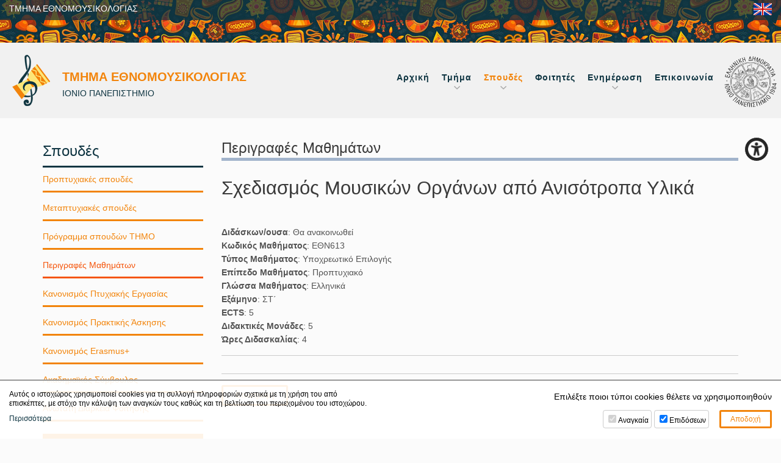

--- FILE ---
content_type: text/html; charset=UTF-8
request_url: https://ethnomus.ionio.gr/gr/studies/courses/377/
body_size: 5290
content:
<!DOCTYPE html>
<html lang="el-GR">
<head>
<meta charset="utf-8" />
<link href="https://ethnomus.ionio.gr/favicon.ico" rel="shortcut icon" />
<meta name="viewport" content="width=device-width, initial-scale=1" />

	<title>ΤΜΗΜΑ ΕΘΝΟΜΟΥΣΙΚΟΛΟΓΙΑΣ | Περιγραφές Μαθημάτων</title>
	<meta name="description" content="" />
	<!-- OG META -->
	<meta property="og:title" content="ΤΜΗΜΑ ΕΘΝΟΜΟΥΣΙΚΟΛΟΓΙΑΣ | Περιγραφές Μαθημάτων" />
	<meta property="og:type" content="website" />
	<meta property="og:description" content="" />
	<meta property="og:image" content="https://ethnomus.ionio.gr/images/content/og_image.jpg" />
	<meta property="og:url" content="https://ethnomus.ionio.gr/gr/studies/courses/377/" />
	<!-- TWITTER META -->
	<meta name="twitter:card" content="summary" />
	<meta name="twitter:site" content="@myionio" />
	<meta name="twitter:creator" content="@myionio" />
	<meta name="twitter:title" content="ΤΜΗΜΑ ΕΘΝΟΜΟΥΣΙΚΟΛΟΓΙΑΣ | Περιγραφές Μαθημάτων" />
	<meta name="twitter:description" content="" />
	<meta name="twitter:image" content="https://ethnomus.ionio.gr/images/content/og_image.jpg" />	
	<!-- CSS -->
<!--<link rel="stylesheet" type="text/css" href="https://ionio.gr/commons/css/ionio_dg_24_v1.css" />-->
<link rel="stylesheet" type="text/css" href="https://ionio.gr/commons/css/bootstrap_i.min.css" />
<link rel="stylesheet" type="text/css" href="https://ionio.gr/commons/inclusive/css_frontend_inclusive_v2.css" />
<link rel="stylesheet" type="text/css" href="https://ethnomus.ionio.gr/scripts/ethnomusicology.css" />
<link rel="stylesheet" type="text/css" href="https://ethnomus.ionio.gr/scripts/ethnomus_override.css?1769319106" />
<!-- JS -->
<script src="https://ionio.gr/commons/inclusive/js_frontend_inclusive_v2_no_cookies.js"></script>

	<script>
		window.dataLayer = window.dataLayer || [];
		function gtag(){dataLayer.push(arguments);}
		gtag('consent', 'default', {
		  'ad_storage': 'denied',
		  'analytics_storage': 'denied',
		  'ad_user_data': 'denied',
		  'ad_personalization': 'denied',
		});
	</script>
<!-- Google tag (gtag.js) -->
<script async src="https://www.googletagmanager.com/gtag/js?id=G-HEGF20QQ31"></script>
<script>
  window.dataLayer = window.dataLayer || [];
  function gtag(){dataLayer.push(arguments);}
  gtag('js', new Date());

  gtag('config', 'G-HEGF20QQ31');
</script>
		<script>ac_short_lang='gr';</script>
<script src="https://code.responsivevoice.org/responsivevoice.js?key=NwkdKqbw"></script>
<script src="https://ionio.gr/commons/scripts/accessibility.js"></script>
<script src="https://ethnomus.ionio.gr/scripts/ethnomusicology.js"></script>
</head>

<body id="top">
	<div id="main">
		<div id="top-bar">
			<a href="/">ΤΜΗΜΑ ΕΘΝΟΜΟΥΣΙΚΟΛΟΓΙΑΣ</a>
			<div id="top-menu" class="hidden-xs hidden-sm"><table id="top-menu-items"><tr><td><div id="top-menu-items-item-1" class="jq-menu-item"><a class="" href="https://ethnomus.ionio.gr/gr">Αρχική</a>  </div></td>
<td><div id="top-menu-items-item-2" class="jq-menu-item"><a class="" href="https://ethnomus.ionio.gr/gr/department">Τμήμα</a>  </div></td>
<td><div id="top-menu-items-item-3" class="jq-menu-item"><a class="selected" href="https://ethnomus.ionio.gr/gr/studies">Σπουδές</a>  </div></td>
<td><div id="top-menu-items-item-4" class="jq-menu-item"><a class="" href="https://ethnomus.ionio.gr/gr/students">Φοιτητές</a>  </div></td>
<td><div id="top-menu-items-item-5" class="jq-menu-item"><a class="" href="https://ethnomus.ionio.gr/gr/news">Ενημέρωση</a>  </div></td>
<td><div id="top-menu-items-item-6" class="jq-menu-item"><a class="" href="https://ethnomus.ionio.gr/gr/contact">Επικοινωνία</a>  </div></td>
</tr></table></div>
			<a id="lang-link" href="https://ethnomus.ionio.gr/en/studies/courses/377"><img src="https://ethnomus.ionio.gr/images/layout/flag_en.png" alt="en"/></a>
		</div>
		<div id="header-wrap" class="t-center">
		</div>
		
		<div id="menu-wrap">
			<a id="logo" href="/">
				<img id="logo-img" src="https://ethnomus.ionio.gr/images/layout/logo_ethnomus.png" alt="LOGO"/>
				<div id="logo-title">ΤΜΗΜΑ ΕΘΝΟΜΟΥΣΙΚΟΛΟΓΙΑΣ</div>
				<div id="logo-subtitle">ΙΟΝΙΟ ΠΑΝΕΠΙΣΤΗΜΙΟ</div>
			</a>
			<a id="ionio-logo" target="_blank" href="https://ionio.gr"><img src="https://ethnomus.ionio.gr/images/layout/ionio_logo_gr.png" alt="ionio.gr"/></a>
			<div id="jq-menu-wrap" class="hidden-xs hidden-sm"><table id="jq-menu"><tr><td><div id="jq-menu-item-1" class="jq-menu-item"><a class="" href="https://ethnomus.ionio.gr/gr">Αρχική</a>  </div></td>
<td><div id="jq-menu-item-2" class="jq-menu-item"><a class="" href="https://ethnomus.ionio.gr/gr/department">Τμήμα</a> 
<div class="jq-submenu">
<div class="jq-menu-item"><a class="" href="https://ethnomus.ionio.gr/gr/department/aim">Σκοπός</a> </div>
<div class="jq-menu-item"><a class="" href="https://ethnomus.ionio.gr/gr/department/governance">Διοίκηση</a> </div>
<div class="jq-menu-item"><a class="" href="https://ethnomus.ionio.gr/gr/department/teaching-staff">Διδακτικό Προσωπικό</a> </div>
<div class="jq-menu-item"><a class="" href="https://ethnomus.ionio.gr/gr/department/admin-staff">Διοικητικό Προσωπικό</a> </div>
<div class="jq-menu-item"><a class="" href="https://ethnomus.ionio.gr/gr/department/premises">Εγκαταστάσεις</a> </div>
</div>
 </div></td>
<td><div id="jq-menu-item-3" class="jq-menu-item"><a class="selected" href="https://ethnomus.ionio.gr/gr/studies">Σπουδές</a> 
<div class="jq-submenu">
<div class="jq-menu-item"><a class="" href="https://ethnomus.ionio.gr/gr/studies/undergraduate">Προπτυχιακές σπουδές</a> </div>
<div class="jq-menu-item"><a class="" href="https://ethnomus.ionio.gr/gr/studies/postgraduate">Μεταπτυχιακές σπουδές</a> </div>
<div class="jq-menu-item"><a class="" href="https://ethnomus.ionio.gr/gr/studies/curriculum-thmo">Πρόγραμμα σπουδών ΤΗΜΟ</a> </div>
<div class="jq-menu-item"><a class="selected" href="https://ethnomus.ionio.gr/gr/studies/courses">Περιγραφές Μαθημάτων</a> </div>
<div class="jq-menu-item"><a class="" href="https://ethnomus.ionio.gr/gr/studies/thesis-regulation">Κανονισμός Πτυχιακής Εργασίας</a> </div>
<div class="jq-menu-item"><a class="" href="https://ethnomus.ionio.gr/gr/studies/internship-regulation">Κανονισμός Πρακτικής Άσκησης</a> </div>
<div class="jq-menu-item"><a class="" href="https://ethnomus.ionio.gr/gr/studies/erasmus-regulation">Κανονισμός Erasmus+</a> </div>
<div class="jq-menu-item"><a class="" href="https://ethnomus.ionio.gr/gr/studies/academic-advisors">Ακαδημαϊκός Σύμβουλος</a> </div>
<div class="jq-menu-item"><a class="" href="https://ethnomus.ionio.gr/gr/studies/anotatidiarkeia">Ανώτατη Διάρκεια Φοίτησης</a> </div>
</div>
 </div></td>
<td><div id="jq-menu-item-4" class="jq-menu-item"><a class="" href="https://ethnomus.ionio.gr/gr/students">Φοιτητές</a>  </div></td>
<td><div id="jq-menu-item-5" class="jq-menu-item"><a class="" href="https://ethnomus.ionio.gr/gr/news">Ενημέρωση</a> 
<div class="jq-submenu">
<div class="jq-menu-item"><a class="" href="https://ethnomus.ionio.gr/gr/news/all-news">Όλες οι δημοσιεύσεις</a> </div>
<div class="jq-menu-item"><a class="" href="https://ethnomus.ionio.gr/gr/news/all-news-f1-news-announcements">Ανακοινώσεις</a> </div>
<div class="jq-menu-item"><a class="" href="https://ethnomus.ionio.gr/gr/news/all-news-f1-news-events">Εκδηλώσεις</a> </div>
<div class="jq-menu-item"><a class="" href="https://ethnomus.ionio.gr/gr/news/all-news-f1-proclamations">Προκηρύξεις</a> </div>
<div class="jq-menu-item"><a class="" href="https://ethnomus.ionio.gr/gr/news/academic-calendar">Ακαδημαϊκό Ημερολόγιο</a> </div>
</div>
 </div></td>
<td><div id="jq-menu-item-6" class="jq-menu-item"><a class="" href="https://ethnomus.ionio.gr/gr/contact">Επικοινωνία</a>  </div></td>
</tr></table></div>		</div>
		
		<div id="mobile-menu-wrap" class="hidden-md hidden-lg"><div id="mobile-menu-overlay"></div><img id="icon-menu" class="mobile-menu-icon" src="https://ethnomus.ionio.gr/images/layout/icon_menu_w.png" alt="menu"/><div id="mobile-menu-items"><div id="mobile-menu"><div id="mobile-menu-item-1" class="mobile-menu-item"><a class="" href="https://ethnomus.ionio.gr/gr">Αρχική</a>  </div>
<div id="mobile-menu-item-2" class="mobile-menu-item more"><a class="" href="javascript:void(0)">Τμήμα</a> 
<div class="mobile-menu-submenu">
<div class="mobile-menu-item"><a class="" href="https://ethnomus.ionio.gr/gr/department/aim">Σκοπός</a> </div>
<div class="mobile-menu-item"><a class="" href="https://ethnomus.ionio.gr/gr/department/governance">Διοίκηση</a> </div>
<div class="mobile-menu-item"><a class="" href="https://ethnomus.ionio.gr/gr/department/teaching-staff">Διδακτικό Προσωπικό</a> </div>
<div class="mobile-menu-item"><a class="" href="https://ethnomus.ionio.gr/gr/department/admin-staff">Διοικητικό Προσωπικό</a> </div>
<div class="mobile-menu-item"><a class="" href="https://ethnomus.ionio.gr/gr/department/premises">Εγκαταστάσεις</a> </div>
</div>
 </div>
<div id="mobile-menu-item-3" class="mobile-menu-item more"><a class="selected" href="javascript:void(0)">Σπουδές</a> 
<div class="mobile-menu-submenu">
<div class="mobile-menu-item"><a class="" href="https://ethnomus.ionio.gr/gr/studies/undergraduate">Προπτυχιακές σπουδές</a> </div>
<div class="mobile-menu-item"><a class="" href="https://ethnomus.ionio.gr/gr/studies/postgraduate">Μεταπτυχιακές σπουδές</a> </div>
<div class="mobile-menu-item"><a class="" href="https://ethnomus.ionio.gr/gr/studies/curriculum-thmo">Πρόγραμμα σπουδών ΤΗΜΟ</a> </div>
<div class="mobile-menu-item"><a class="selected" href="https://ethnomus.ionio.gr/gr/studies/courses">Περιγραφές Μαθημάτων</a> </div>
<div class="mobile-menu-item"><a class="" href="https://ethnomus.ionio.gr/gr/studies/thesis-regulation">Κανονισμός Πτυχιακής Εργασίας</a> </div>
<div class="mobile-menu-item"><a class="" href="https://ethnomus.ionio.gr/gr/studies/internship-regulation">Κανονισμός Πρακτικής Άσκησης</a> </div>
<div class="mobile-menu-item"><a class="" href="https://ethnomus.ionio.gr/gr/studies/erasmus-regulation">Κανονισμός Erasmus+</a> </div>
<div class="mobile-menu-item"><a class="" href="https://ethnomus.ionio.gr/gr/studies/academic-advisors">Ακαδημαϊκός Σύμβουλος</a> </div>
<div class="mobile-menu-item"><a class="" href="https://ethnomus.ionio.gr/gr/studies/anotatidiarkeia">Ανώτατη Διάρκεια Φοίτησης</a> </div>
</div>
 </div>
<div id="mobile-menu-item-4" class="mobile-menu-item"><a class="" href="https://ethnomus.ionio.gr/gr/students">Φοιτητές</a>  </div>
<div id="mobile-menu-item-5" class="mobile-menu-item more"><a class="" href="javascript:void(0)">Ενημέρωση</a> 
<div class="mobile-menu-submenu">
<div class="mobile-menu-item"><a class="" href="https://ethnomus.ionio.gr/gr/news/all-news">Όλες οι δημοσιεύσεις</a> </div>
<div class="mobile-menu-item"><a class="" href="https://ethnomus.ionio.gr/gr/news/all-news-f1-news-announcements">Ανακοινώσεις</a> </div>
<div class="mobile-menu-item"><a class="" href="https://ethnomus.ionio.gr/gr/news/all-news-f1-news-events">Εκδηλώσεις</a> </div>
<div class="mobile-menu-item"><a class="" href="https://ethnomus.ionio.gr/gr/news/all-news-f1-proclamations">Προκηρύξεις</a> </div>
<div class="mobile-menu-item"><a class="" href="https://ethnomus.ionio.gr/gr/news/academic-calendar">Ακαδημαϊκό Ημερολόγιο</a> </div>
</div>
 </div>
<div id="mobile-menu-item-6" class="mobile-menu-item"><a class="" href="https://ethnomus.ionio.gr/gr/contact">Επικοινωνία</a>  </div>
</div></div></div>		

		<div id="content-wrap" class="content-wrap"><div class="container"><div class="row"><div class="col-md-9 col-md-push-3 t-justify"><div id="page-title-wrap"><div id="page-title">Περιγραφές Μαθημάτων</div></div><h1>Σχεδιασμός Μουσικών Οργάνων από Ανισότροπα Υλικά</h1><br /><strong>Διδάσκων/ουσα</strong>: Θα ανακοινωθεί<br /><strong>Κωδικός Μαθήματος</strong>: ΕΘΝ613<br /><strong>Τύπος Μαθήματος</strong>: Υποχρεωτικό Επιλογής<br /><strong>Επίπεδο Μαθήματος</strong>: Προπτυχιακό<br /><strong>Γλώσσα Μαθήματος</strong>: Ελληνικά<br /><strong>Εξάμηνο</strong>: ΣΤ΄<br /><strong>ECTS</strong>: 5<br /><strong>Διδακτικές Μονάδες</strong>: 5<br /><strong>Ώρες Διδασκαλίας</strong>: 4<hr /><hr /><a href="javascript:history.go(-1)" class="button">Επιστροφή</a></div>
<div class="col-md-3 col-md-pull-9">
<h2 class="left-title">Σπουδές</h2>
<div id="left-menu">
<ul class="subpages-1"><li><a class="" href="https://ethnomus.ionio.gr/gr/studies/undergraduate">Προπτυχιακές σπουδές</a>   </li>
<li><a class="" href="https://ethnomus.ionio.gr/gr/studies/postgraduate">Μεταπτυχιακές σπουδές</a>   </li>
<li><a class="" href="https://ethnomus.ionio.gr/gr/studies/curriculum-thmo">Πρόγραμμα σπουδών ΤΗΜΟ</a>   </li>
<li><a class="selected" href="https://ethnomus.ionio.gr/gr/studies/courses">Περιγραφές Μαθημάτων</a>   </li>
<li><a class="" href="https://ethnomus.ionio.gr/gr/studies/thesis-regulation">Κανονισμός Πτυχιακής Εργασίας</a>   </li>
<li><a class="" href="https://ethnomus.ionio.gr/gr/studies/internship-regulation">Κανονισμός Πρακτικής Άσκησης</a>   </li>
<li><a class="" href="https://ethnomus.ionio.gr/gr/studies/erasmus-regulation">Κανονισμός Erasmus+</a>   </li>
<li><a class="" href="https://ethnomus.ionio.gr/gr/studies/academic-advisors">Ακαδημαϊκός Σύμβουλος</a>   </li>
<li><a class="" href="https://ethnomus.ionio.gr/gr/studies/anotatidiarkeia">Ανώτατη Διάρκεια Φοίτησης</a>   </li>
</ul></div>

<div class="left-box t-left">

Τμήμα Εθνομουσικολογίας, 
Ληξούρι, Κεφαλλονιά, 
ΤΚ 28200,<br /> 
τηλ: 26710-92855
<br />e-mail: <a href="mailto:gramem@ionio.gr">gramem@ionio.gr</a><br />
</div></div></div></div></div>
	</div>
	<div class="wrap" id="parallax-wrap">
<div class="container-fluid restrict">
<div class="row">
<div id="calendar-month" class="col-md-5 col-lg-4">
<div id="calendar-month-data" data-month="1" data-year="2026"></div>
<table class="calendar-table"><tr>
<td><a class="calendar-nav" onclick="ajax_calendar_month('gr','1','2025','https://ethnomus.ionio.gr/scripts')" href="javascript:void(0)">&lt;&lt;</a></td>
<td><a class="calendar-nav" onclick="ajax_calendar_month('gr','12','2025','https://ethnomus.ionio.gr/scripts')" href="javascript:void(0)">&lt;</a></td>
<td colspan="3"><div class="calendar-title">Ιανουάριος 2026</div></td>
<td><a class="calendar-nav" onclick="ajax_calendar_month('gr','2','2026','https://ethnomus.ionio.gr/scripts')" href="javascript:void(0)">&gt;</a></td>
<td><a class="calendar-nav" onclick="ajax_calendar_month('gr','1','2027','https://ethnomus.ionio.gr/scripts')" href="javascript:void(0)">&gt;&gt;</a></td>
</tr>
<tr class="calendar-days">
<td>Δε</td>
<td>Τρ</td>
<td>Τε</td>
<td>Πε</td>
<td>Πα</td>
<td>Σα</td>
<td>Κυ</td>
</tr>
<tr class="calendar-dates">
<td></td>
<td></td>
<td></td>
<td data-cdate="2026-01-01" class="calendar-td tp active" title="01-01-2026" onclick="ajax_calendar_day('gr','2026-01-01', this, 'https://ethnomus.ionio.gr/scripts');"><div class="calendar-td-box">1<div class="calendar-td-info"><span></span><span></span></div></div></td>
<td data-cdate="2026-01-02" class="calendar-td tp active" title="02-01-2026" onclick="ajax_calendar_day('gr','2026-01-02', this, 'https://ethnomus.ionio.gr/scripts');"><div class="calendar-td-box">2<div class="calendar-td-info"><span></span><span></span><span></span><span></span></div></div></td>
<td data-cdate="2026-01-03" class="calendar-td tp active" title="03-01-2026" onclick="ajax_calendar_day('gr','2026-01-03', this, 'https://ethnomus.ionio.gr/scripts');"><div class="calendar-td-box">3<div class="calendar-td-info"><span></span><span></span><span></span><span></span></div></div></td>
<td data-cdate="2026-01-04" class="calendar-td tp active" title="04-01-2026" onclick="ajax_calendar_day('gr','2026-01-04', this, 'https://ethnomus.ionio.gr/scripts');"><div class="calendar-td-box">4<div class="calendar-td-info"><span></span><span></span><span></span><span></span></div></div></td>
</tr>
<tr class="calendar-dates">
<td data-cdate="2026-01-05" class="calendar-td tp active" title="05-01-2026" onclick="ajax_calendar_day('gr','2026-01-05', this, 'https://ethnomus.ionio.gr/scripts');"><div class="calendar-td-box">5<div class="calendar-td-info"><span></span><span></span><span></span><span></span></div></div></td>
<td data-cdate="2026-01-06" class="calendar-td tp active" title="06-01-2026" onclick="ajax_calendar_day('gr','2026-01-06', this, 'https://ethnomus.ionio.gr/scripts');"><div class="calendar-td-box">6<div class="calendar-td-info"><span></span><span></span><span></span><span></span></div></div></td>
<td data-cdate="2026-01-07" class="calendar-td tp active" title="07-01-2026" onclick="ajax_calendar_day('gr','2026-01-07', this, 'https://ethnomus.ionio.gr/scripts');"><div class="calendar-td-box">7<div class="calendar-td-info"><span></span><span></span><span></span></div></div></td>
<td data-cdate="2026-01-08" class="calendar-td tp active" title="08-01-2026" onclick="ajax_calendar_day('gr','2026-01-08', this, 'https://ethnomus.ionio.gr/scripts');"><div class="calendar-td-box">8<div class="calendar-td-info"><span></span><span></span><span></span></div></div></td>
<td data-cdate="2026-01-09" class="calendar-td tp active" title="09-01-2026" onclick="ajax_calendar_day('gr','2026-01-09', this, 'https://ethnomus.ionio.gr/scripts');"><div class="calendar-td-box">9<div class="calendar-td-info"><span></span><span></span><span></span></div></div></td>
<td data-cdate="2026-01-10" class="calendar-td tp active" title="10-01-2026" onclick="ajax_calendar_day('gr','2026-01-10', this, 'https://ethnomus.ionio.gr/scripts');"><div class="calendar-td-box">10<div class="calendar-td-info"><span></span><span></span><span></span></div></div></td>
<td data-cdate="2026-01-11" class="calendar-td tp active" title="11-01-2026" onclick="ajax_calendar_day('gr','2026-01-11', this, 'https://ethnomus.ionio.gr/scripts');"><div class="calendar-td-box">11<div class="calendar-td-info"><span></span><span></span><span></span><span></span></div></div></td>
</tr>
<tr class="calendar-dates">
<td data-cdate="2026-01-12" class="calendar-td tp active" title="12-01-2026" onclick="ajax_calendar_day('gr','2026-01-12', this, 'https://ethnomus.ionio.gr/scripts');"><div class="calendar-td-box">12<div class="calendar-td-info"><span></span><span></span><span></span><span></span></div></div></td>
<td data-cdate="2026-01-13" class="calendar-td tp active" title="13-01-2026" onclick="ajax_calendar_day('gr','2026-01-13', this, 'https://ethnomus.ionio.gr/scripts');"><div class="calendar-td-box">13<div class="calendar-td-info"><span></span><span></span></div></div></td>
<td data-cdate="2026-01-14" class="calendar-td tp active" title="14-01-2026" onclick="ajax_calendar_day('gr','2026-01-14', this, 'https://ethnomus.ionio.gr/scripts');"><div class="calendar-td-box">14<div class="calendar-td-info"><span></span><span></span></div></div></td>
<td data-cdate="2026-01-15" class="calendar-td tp active" title="15-01-2026" onclick="ajax_calendar_day('gr','2026-01-15', this, 'https://ethnomus.ionio.gr/scripts');"><div class="calendar-td-box">15<div class="calendar-td-info"><span></span><span></span><span></span></div></div></td>
<td data-cdate="2026-01-16" class="calendar-td tp active" title="16-01-2026" onclick="ajax_calendar_day('gr','2026-01-16', this, 'https://ethnomus.ionio.gr/scripts');"><div class="calendar-td-box">16<div class="calendar-td-info"><span></span><span></span><span></span></div></div></td>
<td data-cdate="2026-01-17" class="calendar-td tp active" title="17-01-2026" onclick="ajax_calendar_day('gr','2026-01-17', this, 'https://ethnomus.ionio.gr/scripts');"><div class="calendar-td-box">17<div class="calendar-td-info"><span></span><span></span><span></span></div></div></td>
<td data-cdate="2026-01-18" class="calendar-td tp active" title="18-01-2026" onclick="ajax_calendar_day('gr','2026-01-18', this, 'https://ethnomus.ionio.gr/scripts');"><div class="calendar-td-box">18<div class="calendar-td-info"><span></span><span></span></div></div></td>
</tr>
<tr class="calendar-dates">
<td data-cdate="2026-01-19" class="calendar-td tp active" title="19-01-2026" onclick="ajax_calendar_day('gr','2026-01-19', this, 'https://ethnomus.ionio.gr/scripts');"><div class="calendar-td-box">19<div class="calendar-td-info"><span></span><span></span></div></div></td>
<td data-cdate="2026-01-20" class="calendar-td tp active" title="20-01-2026" onclick="ajax_calendar_day('gr','2026-01-20', this, 'https://ethnomus.ionio.gr/scripts');"><div class="calendar-td-box">20<div class="calendar-td-info"><span></span><span></span></div></div></td>
<td data-cdate="2026-01-21" class="calendar-td tp active" title="21-01-2026" onclick="ajax_calendar_day('gr','2026-01-21', this, 'https://ethnomus.ionio.gr/scripts');"><div class="calendar-td-box">21<div class="calendar-td-info"><span></span><span></span></div></div></td>
<td data-cdate="2026-01-22" class="calendar-td tp active" title="22-01-2026" onclick="ajax_calendar_day('gr','2026-01-22', this, 'https://ethnomus.ionio.gr/scripts');"><div class="calendar-td-box">22<div class="calendar-td-info"><span></span></div></div></td>
<td data-cdate="2026-01-23" class="calendar-td tp active" title="23-01-2026" onclick="ajax_calendar_day('gr','2026-01-23', this, 'https://ethnomus.ionio.gr/scripts');"><div class="calendar-td-box">23<div class="calendar-td-info"><span></span></div></div></td>
<td data-cdate="2026-01-24" class="calendar-td tp active" title="24-01-2026" onclick="ajax_calendar_day('gr','2026-01-24', this, 'https://ethnomus.ionio.gr/scripts');"><div class="calendar-td-box">24<div class="calendar-td-info"><span></span></div></div></td>
<td data-cdate="2026-01-25" class="calendar-td tp active today selected" title="25-01-2026" onclick="ajax_calendar_day('gr','2026-01-25', this, 'https://ethnomus.ionio.gr/scripts');"><div class="calendar-td-box">25<div class="calendar-td-info"><span></span><span></span></div></div></td>
</tr>
<tr class="calendar-dates">
<td data-cdate="2026-01-26" class="calendar-td tp active" title="26-01-2026" onclick="ajax_calendar_day('gr','2026-01-26', this, 'https://ethnomus.ionio.gr/scripts');"><div class="calendar-td-box">26<div class="calendar-td-info"><span></span><span></span></div></div></td>
<td data-cdate="2026-01-27" class="calendar-td tp active" title="27-01-2026" onclick="ajax_calendar_day('gr','2026-01-27', this, 'https://ethnomus.ionio.gr/scripts');"><div class="calendar-td-box">27<div class="calendar-td-info"><span></span><span></span></div></div></td>
<td data-cdate="2026-01-28" class="calendar-td tp active" title="28-01-2026" onclick="ajax_calendar_day('gr','2026-01-28', this, 'https://ethnomus.ionio.gr/scripts');"><div class="calendar-td-box">28<div class="calendar-td-info"><span></span><span></span></div></div></td>
<td data-cdate="2026-01-29" class="calendar-td tp active" title="29-01-2026" onclick="ajax_calendar_day('gr','2026-01-29', this, 'https://ethnomus.ionio.gr/scripts');"><div class="calendar-td-box">29<div class="calendar-td-info"><span></span><span></span></div></div></td>
<td data-cdate="2026-01-30" class="calendar-td tp active" title="30-01-2026" onclick="ajax_calendar_day('gr','2026-01-30', this, 'https://ethnomus.ionio.gr/scripts');"><div class="calendar-td-box">30<div class="calendar-td-info"><span></span><span></span></div></div></td>
<td data-cdate="2026-01-31" class="calendar-td tp active" title="31-01-2026" onclick="ajax_calendar_day('gr','2026-01-31', this, 'https://ethnomus.ionio.gr/scripts');"><div class="calendar-td-box">31<div class="calendar-td-info"><span></span><span></span><span></span></div></div></td>
<td></td>
</tr>
</table>
</div><div id="calendar-day" data-where="AND FIND_IN_SET(41,sites)" class="calendar-day col-md-7 col-lg-8">
<div data-cdate="2026-01-25" class="calendar-date-title">
<span class="calendar-date-description">Σήμερα</span>, 
Κυριακή 25-01-2026</div>
<div class="calendar-news-list current today"><div class="news-list-block"><a class="news-list-title" href="https://ethnomus.ionio.gr/gr/news/33846">Αιτήσεις για σπουδές ERASMUS χειμερινό 2026-2027 έως 30/01/2026</a>
<div class="news-list-dates"><div class="news-list-date duration"><span class="label date_start">Έναρξη: </span>29-12-2025 <span class="seperator">|</span><span class="label date_end">Λήξη: </span>30-01-2026</div>
<div class="news-list-date status">[Σε Εξέλιξη]</div>
</div>
<div class="i3-show-hide">
</div>
<div class="news-clear-both" style="clear:both;"></div>
</div><div class="news-list-block"><a class="news-list-title" href="https://ethnomus.ionio.gr/gr/news/33910">Διαδικτυακό σεμινάριο του Elsevier για ερευνητές/τριες των Ιδρυμάτων-Μελών του ΣΕΑΒ</a>
<div class="news-list-dates"><div class="news-list-date duration"><span class="label date_start">Έναρξη: </span>20-01-2026 <span class="seperator">|</span><span class="label date_end">Λήξη: </span>30-01-2026</div>
<div class="news-list-date status">[Σε Εξέλιξη]</div>
</div>
<div class="i3-show-hide">
</div>
<div class="news-clear-both" style="clear:both;"></div>
</div></div>
</div></div></div></div>
	<div id="gdpr-wrap"><div class="container"><div class="row"><div class="col-sm-4"><a class="gdpr-link" target="_blank" href="https://gdpr.ionio.gr/gr/"><img src="https://ionio.gr/commons/images/icons/gdpr_icon_1.png" alt="GDPR"/><span class="gdpr-block-text">Προστασία Προσωπικών Δεδομένων</span></a></div><div class="col-sm-4"><a class="gdpr-link" target="_blank" href="https://net.ionio.gr/contact/gr/"><img src="https://ionio.gr/commons/images/icons/gdpr_icon_3.png" alt="Φόρμα Επικοινωνίας και Παραπόνων"/><span class="gdpr-block-text">Φόρμα Επικοινωνίας και Παραπόνων</span></a></div><div class="col-sm-4"><a class="gdpr-link" target="_blank" href="https://ionio.gr/gr/about/accessibility/"><img src="https://ionio.gr/commons/images/icons/gdpr_icon_2.png" alt="Δήλωση Προσβασιμότητας"/><span class="gdpr-block-text">Δήλωση Προσβασιμότητας</span></a></div></div></div></div>	<div id="footer-wrap">
		<div class="container">
		<div class="row">
			<div class="col-md-5 center-sm">
								<br /><br />
			</div>
			<div class="col-md-3 center-sm">
				
				<br /><br />
			</div>
			<div class="col-md-4 t-right center-sm">
				<a href="https://ethnomus.ionio.gr/gr"><strong>ΤΜΗΜΑ ΕΘΝΟΜΟΥΣΙΚΟΛΟΓΙΑΣ</strong></a><br />
				<a target="_blank" href="https://ionio.gr">ΙΟΝΙΟ ΠΑΝΕΠΙΣΤΗΜΙΟ</a>
				<br /><br />
			</div>
		</div>
		</div>
	</div>
	

	<a href="#top" id="scroll-top" class="scroller" title="TOP"></a>
	<!--<a href="/?logout=1" style="position:fixed;right:0;top:30px;background:#888;color:#fff;padding:15px;z-index:99999;">EXIT</a>-->
	
<div class="cookie-warning"><div class="cookie-warning-message">Αυτός ο ιστοχώρος χρησιμοποιεί cookies για τη συλλογή πληροφοριών σχετικά με τη χρήση του από επισκέπτες, με στόχο την κάλυψη των αναγκών τους καθώς και τη βελτίωση του περιεχομένου του ιστοχώρου.<a class="cookie-more" target="_blank" href="https://gdpr.ionio.gr/gr/policy/cookies/">Περισσότερα</a></div><form method="post">
<div class="cookie-select-text">Επιλέξτε ποιοι τύποι cookies θέλετε να χρησιμοποιηθούν</div>
<div class="cookie-select-elements"><div class="cookie-select-element"><input type="checkbox" class="cookie-checkbox" id="cookie-necessary" name="cookie_nesessery" checked disabled><label class="cookie-checkbox-label" for="cookie-necessary">Αναγκαία</label></div><div class="cookie-select-element"><input type="checkbox" class="cookie-checkbox" id="cookie-performance" name="cookie_performance" checked><label class="cookie-checkbox-label" for="cookie-performance">Επιδόσεων</label></div></div><input class="button cookie-warning-button" name="cookie_preferences" type="submit" value="Αποδοχή" />
</form>
</div>
<div id="accessibility-wrap"><a class="accessibility-icon tooltip-left" id="ac-tts-link" title="Ανάγνωση Κειμένου"><img src="https://ionio.gr/commons/images/icons/accessibility/ac-speech.png" alt="Ανάγνωση Κειμένου" /><span>Ανάγνωση Κειμένου</span></a>
<a class="accessibility-icon ac-icon-normal tooltip-left" id="ac-size-link" title="Αναγνωσιμότητα Κειμένου" onclick="ac_set_size('large','https://ethnomus.ionio.gr/gr/studies/courses/377/');"><img src="https://ionio.gr/commons/images/icons/accessibility/ac-size.png" alt="Αναγνωσιμότητα Κειμένου"/><span>Αναγνωσιμότητα Κειμένου</span></a>
<a class="accessibility-icon ac-icon-day tooltip-left" id="ac-style-link" title="Αντίθεση Χρωμάτων" onclick="ac_set_style('night','https://ethnomus.ionio.gr/gr/studies/courses/377/');"><img src="https://ionio.gr/commons/images/icons/accessibility/ac-style.png" alt="Αντίθεση Χρωμάτων"/><span>Αντίθεση Χρωμάτων</span></a>
<div id="accessibility-options-icon" title="Επιλογές Προσβασιμότητας" class="tooltip-left"><img src="https://ionio.gr/commons/images/icons/accessibility/ac-options.png" alt="Επιλογές Προσβασιμότητας" /></div></div></body>
</html>


--- FILE ---
content_type: text/css; charset=utf-8
request_url: https://ionio.gr/commons/inclusive/css_frontend_inclusive_v2.css
body_size: 13923
content:
/* includes minified sources: commons.css,  jquery.fancybox.css, tooltispter.css, jquery.w2_tooltip.css, showhide.css, calendar.css,shareon.css */
/* ##################### */
/* ******************** */
/* commons.css */
/* ******************** */
.img-left,.img-right{margin-top:15px;margin-bottom:15px}#jq-menu,table.data,table.news-header-table{border-collapse:collapse}#jq-menu,#jq-menu td,p{padding:0}#accessibility-options-icon,#iwt-icon{cursor:pointer;padding:5px;height:40px}.downloads-block span,.news-list-dates,.ttr-title,.updated-date{font-style:italic}p{line-height:1.5;margin:12px 0}a,a:focus,object,object:focus{outline:0}#edulll-empedu-banner,.rc-program-banner{max-width:100%;border:1px solid #d1d1d1}.t-left{text-align:left}.news-list-more-link,.t-right{text-align:right}.t-center{text-align:center}.t-justify{text-align:justify}.img-left{float:left;margin-right:15px}.img-right{float:right;margin-left:15px}.img-attachment{border:0;vertical-align:-2px}.downloads-block{display:block;text-align:left;font-weight:700;padding:9px 5px;background-color:#fff;border:2px solid #777;line-height:1.4;margin:5px 0}.downloads-block span{font-size:12px;font-weight:100}.downloads-inline{display:inline;background:0 0;border:0;font-weight:400}.downloads-inline span,.fancybox-close-small,.news-list-download .downloads-block span,.news-list-nothumb,.register-content .downloads-block-updated-info{display:none}.downloads-inline img{vertical-align:middle}.news-list-download .downloads-block{width:100%;font-size:12px;font-weight:400;padding:3px;text-align:left;border:0;line-height:1}.news-read-title{text-align:left!important}.news-list-body{display:block;width:100%}.news-read-img{text-align:center;margin:20px 0}.news-list-thumb{max-width:100%;margin:10px 0}table.news-header-table{border:none;margin-bottom:15px;width:100%}table.news-header-table td{padding:0!important;border:none!important}table.news-header-table .news-header-right-cell{vertical-align:top;width:50px;text-align:right}table.data td,table.data th{text-align:left;padding:4px 16px;border:1px solid #dbdbdb;min-width:30px;vertical-align:top}.data-table,.text-content table{width:100%;text-align:left}#iwt-info,#jq-menu td,.gal-container,.gal-thumb,.other-lang-link-wrap{text-align:center}.data-table th,.text-content table th{padding:6px;background:rgba(0,0,0,.2)}.data-table td,.text-content table td{padding:3px 6px;background:rgba(0,0,0,.1);border:1px solid rgba(0,0,0,.3)}.data-table tr:nth-child(odd) td,.text-content table tr:nth-child(odd) td{background:rgba(0,0,0,.05)}#jq-menu{position:relative;border:none;border-spacing:0px;white-space:nowrap;margin:0;width:100%}#jq-menu .jq-menu-item,#jq-menu .jq-submenu .jq-menu-item{position:relative;display:block;border:none;margin:0;padding:0}#jq-menu .jq-menu-item a{position:relative;display:block;font-weight:700;padding:12px 0;background-position:center;background-repeat:no-repeat;background-color:#000;color:#fff;cursor:pointer}#jq-menu .jq-menu-item:hover a,#jq-menu .jq-menu-item:hover a.selected{background-color:#363636;color:#fff}#jq-menu .jq-menu-item a.selected{background-color:#737373;color:#fff}#jq-menu .jq-submenu{display:none;position:absolute;top:0;left:0}#jq-menu .jq-submenu .jq-menu-item a{position:relative;display:block;min-width:110px;height:auto;padding:12px 18px;background-color:#363636;color:#fff;font-weight:400;cursor:pointer;text-align:left}#jq-menu .jq-submenu .jq-menu-item a.more{padding-right:20px}#jq-menu .jq-submenu .jq-menu-item:hover>a{background-image:none}.other-lang-link-wrap{display:block;margin-top:15px}.other-lang-link-wrap .button{padding:4px 10px;border-radius:4px}.other-lang-link-wrap .button img{vertical-align:middle;margin-right:10px}.gal-container{margin:10px 0}.gal-thumb{display:inline-block;vertical-align:middle;background:rgba(255,255,255,.6);border:1px solid #9b9b9b;border-radius:4px;overflow:hidden}.gal-link,.i3-show-hide,.news-list-date{display:block}.container-small .gal-thumb{width:75px;height:56px;padding:2px;margin:4px 2px}.container-large .gal-thumb{width:140px;height:80px;padding:4px;margin:6px 4px}.gal-link{width:100%;height:100%;border-radius:3px;overflow:hidden;opacity:.7;background-size:contain;background-position:center;background-repeat:no-repeat;transition:.3s}#accessibility-wrap a.ac-icon-large img,#accessibility-wrap a.ac-icon-night img,#accessibility-wrap a.speaking img,.gal-link:hover{opacity:1}.i3-show-hide-head{display:inline-block}.i3-embed-list,.i3-gallery-list{vertical-align:top;display:inline-block;margin:2px 0 5px;padding:4px 15px;line-height:1;border-radius:20px;background:rgba(0,0,0,.1)}.news-list-dates{display:block;padding:1px 4px;margin:5px 0 10px;border:1px solid #e5e5e5;border-radius:4px;line-height:1.7;font-size:11px;color:#a3a3a3}.news-list-dates .label{display:inline-block;margin-right:5px}.news-list-dates .seperator{display:inline-block;width:18px;text-align:center}.news-list-date.duration,.news-list-date.status{display:inline-block;margin-right:10px;font-size:12px;color:#5e5e5e;font-style:normal}.cookie-warning{box-sizing:border-box;display:block;width:100%;position:fixed;bottom:0;padding:15px;background-color:rgba(255,255,255,.9);color:#000;border:0;border-top:2px solid rgba(127,127,127,.8);font-size:14px;text-align:right;z-index:20000}.cookie-warning-message{box-sizing:border-box;margin:0 0 15px;padding:0;width:100%;text-align:left;line-height:1.3;font-size:12px}.cookie-select-elements{display:inline-block;font-size:12px}.cookie-select-element{display:inline-block;line-height:1;margin:20px 2px;vertical-align:top}.cookie-select-element label{cursor:pointer}.cookie-warning-button{margin:11px 0 0!important;padding:0 15px!important;vertical-align:top!important;line-height:1!important;height:30px!important;font-size:12px!important}.cookie-more{display:block;height:auto;margin:10px 0 0}.register-office-title{text-decoration:none;font-size:150%;font-weight:700;margin:20px 0 10px}.register-container,.register-container-archive{padding:5px 10px;margin:5px 0 10px;border-radius:5px}.register-container{background-color:#219ed9}.register-head{font-size:120%;font-weight:700;color:#fff}.register-dates{font-size:120%;font-weight:100;color:#fff}.register-container-archive{background-color:#eaeaea}.register-container-archive .register-head{font-size:120%;font-weight:700;color:#606060}.register-container-archive .register-dates{font-size:110%;font-weight:100;color:#606060}.register-container-archive-title{font-size:110%;display:block;padding:10px 20px;font-weight:700;margin:30px 0 0}.page-img{float:none;display:inline-block;max-width:100%;margin:0 auto 20px}.gdpr-link{display:block;text-align:left}.gdpr-link img{display:inline-block;vertical-align:middle;height:50px;margin-right:15px;transition:.3s}.gdpr-block-text{display:inline-block;vertical-align:middle}.gdpr-link:hover img{transform:scaleX(-1)}#gdpr-wrap{padding:10px 0}#accessibility-wrap{position:fixed;top:200px;right:-260px;transition:.3s;width:260px;padding:10px;background:#262626;color:#fff;border-radius:25px 0 0 25px;line-height:1;z-index:20000}#accessibility-wrap.open{right:0}#accessibility-wrap a{display:block;margin:8px 0;white-space:nowrap;cursor:pointer}#accessibility-wrap a span{color:#fff;font-size:14px!important;letter-spacing:0!important;font-weight:400!important}#accessibility-wrap a:hover span{color:#fff;text-decoration:underline}#accessibility-wrap a img{display:inline-block;margin-right:10px;opacity:.6;max-width:100%}#accessibility-options-icon{position:absolute;width:40px;top:25px;left:-60px;background:#262626;border-radius:100%;border:1px solid #fff}#accessibility-wrap.open #accessibility-options-icon{left:-40px;border-radius:30px 0 0 30px;border:0}#accessibility-options-icon img{max-width:100%}#iwt-icon-wrap{display:inline-block;position:absolute;right:20px;bottom:20px;margin:0;padding:0;z-index:15000}#iwt-icon{border-radius:100%;border:1px solid #219ed9;width:40px;background:#02111d}#iwt-info{display:none;padding:2px 4px;border-radius:10px;border:1px solid #219ed9;background:#fff;color:#219ed9;font-size:9px;font-family:Arial,sans-serif}.iwt-right{position:absolute;right:0;bottom:0}#iwt-icon-logo{display:block;padding:3px 0;margin-bottom:3px;border-bottom:1px solid #312b2c;max-width:100px}.iwt-link{color:#219ed9;text-decoration:none;margin:2px}.iwt-link:hover{color:#be091c}.updated-date{text-align:right;font-size:80%;opacity:.6}.relevant-news-wrap-title{font-size:160%;text-align:left;padding:0 0 0 40px;margin:60px 0 30px;background:url(https://ionio.gr/commons/images/icons/icon_relevant.png) left no-repeat}.news-list-staff{font-size:12px;display:block;padding:1px 5px;line-height:1.1;margin:5px 0 10px;border:1px solid #e5e5e5;border-radius:4px}.news-list-staff-label{display:inline-block;padding:0 0 0 20px;margin:3px 0;background:url(https://ionio.gr/commons/images/icons/icon_participants.png) left/16px no-repeat;opacity:.7}.news-list-staff-label:after{display:inline-block;content:":"}.news-list-staff-link{display:inline-block;margin:3px 0 3px 8px}.news-list-staff-link:after{display:inline-block;content:","}.news-list-staff-link:last-child:after{content:""}#sidebar-social{position:fixed;top:170px;left:-5px;width:60px;text-align:left;z-index:1600}#sidebar-social .sidebar-social-link{display:inline-block;position:relative;margin-bottom:2px;width:40px;height:40px;background:right no-repeat #066;border-radius:0 30px 30px 0;transition:.3s;opacity:.8}#sidebar-social .sidebar-social-link:hover{width:60px;opacity:1}.yt-responsive{aspect-ratio:16/9;width:840px;max-width:100%}.teachers-wrap{display:flex;flex-direction:column;gap:3rem}.teachers-table-block{display:flex;flex-direction:column;gap:.5em}.ttr-data{display:flex;flex-direction:column;flex:1}.ttr-profile{position:relative;display:flex;align-items:center;justify-content:stretch;gap:1em}.ttr-profile img{width:100px;aspect-ratio:1/1;object-fit:cover;transition:250ms}.ttr-link{font-weight:700;font-size:1.25em;transition:250ms}.ttr-link::before{content:'';position:absolute;inset:0}.ttr-profile:hover img{-webkit-transform:scale(1.02);transform:scale(1.02)}.teachers-table-row:not(.ttr-name){margin-bottom:.25em}.publication-categories-wrap,.publication-years-wrap{position:relative;display:flex;overflow-x:auto;background:linear-gradient(to right,var(--background,#fff) 30%,transparent) left center,linear-gradient(to left,var(--background,#fff) 70%,transparent) right center,radial-gradient(farthest-side at 0 50%,rgba(0,0,0,.25),transparent) left center,radial-gradient(farthest-side at 100% 50%,rgba(0,0,0,.25),transparent) right center;background-repeat:no-repeat;background-size:40px 100%,40px 100%,14px 100%,14px 100%;background-attachment:local,local,scroll,scroll;padding-bottom:1ch}.publication-categories-link,.publication-years-link{position:relative;display:inline-block;padding:12px 8px;flex-shrink:0}.publication-categories-link.selected::after,.publication-years-link.selected::after{content:"";display:block;position:absolute;height:0;left:9px;right:9px;bottom:0;border-bottom:2px solid}.publication-years-wrap{margin-block:.5em}.publication-read-block{margin-block:2em;padding:1.5em;background:#fff;border:1px solid #ccc;border-radius:.8rem}.publication-read-title{font-weight:700;font-size:1.5em}.publication-read-authors{font-style:italic;font-size:1.25em}.pri-doi{text-decoration:underline}.publication-read-info{margin:4px 5px 4px 0;padding:2px 8px;background-color:#f2f2f2;border-radius:10px;display:inline-block}#gmap .gm-style-iw-chr button{width:30px!important;height:0!important;top:-12px!important}@media (min-width:768px){.row.eq-height{display:flex;flex-wrap:wrap}.news-list-thumb-block{float:left;width:22%;margin-right:3%}.news-list-thumb{width:100%}.news-list-nothumb{display:block;width:100%;height:150px}.news-list-lead-block{float:left;width:75%}.ttr-profile{flex-direction:row;align-items:center}.ttr-meta{margin-left:calc(100px + 1em)}}@media (min-width:992px){.cookie-select-elements{margin-right:15px}.cookie-warning-message{float:left;width:50%;max-width:700px;margin:0;padding-right:30px}.cookie-select-element{height:30px;padding:4px;border:1px solid rgba(0,0,0,.2);border-radius:4px;margin:8px 2px 2px}}
/* ******************** */
/*  jquery.fancybox.css */
/* ******************** */
.carousel{position:relative;box-sizing:border-box}.carousel *,.carousel *:before,.carousel *:after{box-sizing:inherit}.carousel.is-draggable{cursor:move;cursor:grab}.carousel.is-dragging{cursor:move;cursor:grabbing}.carousel__viewport{position:relative;overflow:hidden;max-width:100%;max-height:100%}.carousel__track{display:flex}.carousel__slide{flex:0 0 auto;width:var(--carousel-slide-width, 60%);max-width:100%;padding:1rem;position:relative;overflow-x:hidden;overflow-y:auto;overscroll-behavior:contain}.has-dots{margin-bottom:calc(0.5rem + 22px)}.carousel__dots{margin:0 auto;padding:0;position:absolute;top:calc(100% + 0.5rem);left:0;right:0;display:flex;justify-content:center;list-style:none;user-select:none}.carousel__dots .carousel__dot{margin:0;padding:0;display:block;position:relative;width:22px;height:22px;cursor:pointer}.carousel__dots .carousel__dot:after{content:"";width:8px;height:8px;border-radius:50%;position:absolute;top:50%;left:50%;transform:translate(-50%, -50%);background-color:currentColor;opacity:.25;transition:opacity .15s ease-in-out}.carousel__dots .carousel__dot.is-selected:after{opacity:1}.carousel__button{width:var(--carousel-button-width, 48px);height:var(--carousel-button-height, 48px);padding:0;border:0;display:flex;justify-content:center;align-items:center;pointer-events:all;cursor:pointer;color:var(--carousel-button-color, currentColor);background:var(--carousel-button-bg, transparent);border-radius:var(--carousel-button-border-radius, 50%);box-shadow:var(--carousel-button-shadow, none);transition:opacity .15s ease}.carousel__button.is-prev,.carousel__button.is-next{position:absolute;top:50%;transform:translateY(-50%)}.carousel__button.is-prev{left:10px}.carousel__button.is-next{right:10px}.carousel__button[disabled]{cursor:default;opacity:.3}.carousel__button svg{width:var(--carousel-button-svg-width, 50%);height:var(--carousel-button-svg-height, 50%);fill:none;stroke:currentColor;stroke-width:var(--carousel-button-svg-stroke-width, 1.5);stroke-linejoin:bevel;stroke-linecap:round;filter:var(--carousel-button-svg-filter, none);pointer-events:none}html.with-fancybox{scroll-behavior:auto}body.compensate-for-scrollbar{overflow:hidden !important;touch-action:none}.fancybox__container{position:fixed;top:0;left:0;bottom:0;right:0;direction:ltr;margin:0;padding:env(safe-area-inset-top, 0px) env(safe-area-inset-right, 0px) env(safe-area-inset-bottom, 0px) env(safe-area-inset-left, 0px);box-sizing:border-box;display:flex;flex-direction:column;color:var(--fancybox-color, #fff);-webkit-tap-highlight-color:rgba(0,0,0,0);overflow:hidden;z-index:20050;outline:none;transform-origin:top left;--carousel-button-width: 48px;--carousel-button-height: 48px;--carousel-button-svg-width: 24px;--carousel-button-svg-height: 24px;--carousel-button-svg-stroke-width: 2.5;--carousel-button-svg-filter: drop-shadow(1px 1px 1px rgba(0, 0, 0, 0.4))}.fancybox__container *,.fancybox__container *::before,.fancybox__container *::after{box-sizing:inherit}.fancybox__container :focus{outline:none}body:not(.is-using-mouse) .fancybox__container :focus{box-shadow:0 0 0 1px #fff,0 0 0 2px var(--fancybox-accent-color, rgba(1, 210, 232, 0.94))}@media all and (min-width: 1024px){.fancybox__container{--carousel-button-width:48px;--carousel-button-height:48px;--carousel-button-svg-width:27px;--carousel-button-svg-height:27px}}.fancybox__backdrop{position:absolute;top:0;right:0;bottom:0;left:0;z-index:-1;background:var(--fancybox-bg, rgba(24, 24, 27, 0.92))}.fancybox__carousel{position:relative;flex:1 1 auto;min-height:0;height:100%;z-index:10}.fancybox__carousel.has-dots{margin-bottom:calc(0.5rem + 22px)}.fancybox__viewport{position:relative;width:100%;height:100%;overflow:visible;cursor:default}.fancybox__track{display:flex;height:100%}.fancybox__slide{flex:0 0 auto;width:100%;max-width:100%;margin:0;padding:48px 8px 8px 8px;position:relative;overscroll-behavior:contain;display:flex;flex-direction:column;outline:0;overflow:auto;--carousel-button-width: 36px;--carousel-button-height: 36px;--carousel-button-svg-width: 22px;--carousel-button-svg-height: 22px}.fancybox__slide::before,.fancybox__slide::after{content:"";flex:0 0 0;margin:auto}@media all and (min-width: 1024px){.fancybox__slide{padding:64px 100px}}.fancybox__content{margin:0 env(safe-area-inset-right, 0px) 0 env(safe-area-inset-left, 0px);padding:36px;color:var(--fancybox-content-color, #374151);background:var(--fancybox-content-bg, #fff);position:relative;align-self:center;display:flex;flex-direction:column;z-index:20}.fancybox__content :focus:not(.carousel__button.is-close){outline:thin dotted;box-shadow:none}.fancybox__caption{align-self:center;max-width:100%;margin:0;padding:1rem 0 0 0;line-height:1.375;color:var(--fancybox-color, currentColor);visibility:visible;cursor:auto;flex-shrink:0;overflow-wrap:anywhere}.is-loading .fancybox__caption{visibility:hidden}.fancybox__container>.carousel__dots{top:100%;color:var(--fancybox-color, #fff)}.fancybox__nav .carousel__button{z-index:40}.fancybox__nav .carousel__button.is-next{right:8px}@media all and (min-width: 1024px){.fancybox__nav .carousel__button.is-next{right:40px}}.fancybox__nav .carousel__button.is-prev{left:8px}@media all and (min-width: 1024px){.fancybox__nav .carousel__button.is-prev{left:40px}}.carousel__button.is-close{position:absolute;top:8px;right:8px;top:calc(env(safe-area-inset-top, 0px) + 8px);right:calc(env(safe-area-inset-right, 0px) + 8px);z-index:40}@media all and (min-width: 1024px){.carousel__button.is-close{right:40px}}.fancybox__content>.carousel__button.is-close{position:absolute;top:-40px;right:0;color:var(--fancybox-color, #fff)}.fancybox__no-click,.fancybox__no-click button{pointer-events:none}.fancybox__spinner{position:absolute;top:50%;left:50%;transform:translate(-50%, -50%);width:50px;height:50px;color:var(--fancybox-color, currentColor)}.fancybox__slide .fancybox__spinner{cursor:pointer;z-index:1053}.fancybox__spinner svg{animation:fancybox-rotate 2s linear infinite;transform-origin:center center;position:absolute;top:0;right:0;bottom:0;left:0;margin:auto;width:100%;height:100%}.fancybox__spinner svg circle{fill:none;stroke-width:2.75;stroke-miterlimit:10;stroke-dasharray:1,200;stroke-dashoffset:0;animation:fancybox-dash 1.5s ease-in-out infinite;stroke-linecap:round;stroke:currentColor}@keyframes fancybox-rotate{100%{transform:rotate(360deg)}}@keyframes fancybox-dash{0%{stroke-dasharray:1,200;stroke-dashoffset:0}50%{stroke-dasharray:89,200;stroke-dashoffset:-35px}100%{stroke-dasharray:89,200;stroke-dashoffset:-124px}}.fancybox__backdrop,.fancybox__caption,.fancybox__nav,.carousel__dots,.carousel__button.is-close{opacity:var(--fancybox-opacity, 1)}.fancybox__container.is-animated[aria-hidden=false] .fancybox__backdrop,.fancybox__container.is-animated[aria-hidden=false] .fancybox__caption,.fancybox__container.is-animated[aria-hidden=false] .fancybox__nav,.fancybox__container.is-animated[aria-hidden=false] .carousel__dots,.fancybox__container.is-animated[aria-hidden=false] .carousel__button.is-close{animation:.15s ease backwards fancybox-fadeIn}.fancybox__container.is-animated.is-closing .fancybox__backdrop,.fancybox__container.is-animated.is-closing .fancybox__caption,.fancybox__container.is-animated.is-closing .fancybox__nav,.fancybox__container.is-animated.is-closing .carousel__dots,.fancybox__container.is-animated.is-closing .carousel__button.is-close{animation:.15s ease both fancybox-fadeOut}.fancybox-fadeIn{animation:.15s ease both fancybox-fadeIn}.fancybox-fadeOut{animation:.1s ease both fancybox-fadeOut}.fancybox-zoomInUp{animation:.2s ease both fancybox-zoomInUp}.fancybox-zoomOutDown{animation:.15s ease both fancybox-zoomOutDown}.fancybox-throwOutUp{animation:.15s ease both fancybox-throwOutUp}.fancybox-throwOutDown{animation:.15s ease both fancybox-throwOutDown}@keyframes fancybox-fadeIn{from{opacity:0}to{opacity:1}}@keyframes fancybox-fadeOut{to{opacity:0}}@keyframes fancybox-zoomInUp{from{transform:scale(0.97) translate3d(0, 16px, 0);opacity:0}to{transform:scale(1) translate3d(0, 0, 0);opacity:1}}@keyframes fancybox-zoomOutDown{to{transform:scale(0.97) translate3d(0, 16px, 0);opacity:0}}@keyframes fancybox-throwOutUp{to{transform:translate3d(0, -30%, 0);opacity:0}}@keyframes fancybox-throwOutDown{to{transform:translate3d(0, 30%, 0);opacity:0}}.fancybox__carousel .carousel__slide{scrollbar-width:thin;scrollbar-color:#ccc rgba(255,255,255,.1)}.fancybox__carousel .carousel__slide::-webkit-scrollbar{width:8px;height:8px}.fancybox__carousel .carousel__slide::-webkit-scrollbar-track{background-color:rgba(255,255,255,.1)}.fancybox__carousel .carousel__slide::-webkit-scrollbar-thumb{background-color:#ccc;border-radius:2px;box-shadow:inset 0 0 4px rgba(0,0,0,.2)}.fancybox__carousel.is-draggable .fancybox__slide,.fancybox__carousel.is-draggable .fancybox__slide .fancybox__content{cursor:move;cursor:grab}.fancybox__carousel.is-dragging .fancybox__slide,.fancybox__carousel.is-dragging .fancybox__slide .fancybox__content{cursor:move;cursor:grabbing}.fancybox__carousel .fancybox__slide .fancybox__content{cursor:auto}.fancybox__carousel .fancybox__slide.can-zoom_in .fancybox__content{cursor:zoom-in}.fancybox__carousel .fancybox__slide.can-zoom_out .fancybox__content{cursor:zoom-out}.fancybox__carousel .fancybox__slide.is-draggable .fancybox__content{cursor:move;cursor:grab}.fancybox__carousel .fancybox__slide.is-dragging .fancybox__content{cursor:move;cursor:grabbing}.fancybox__image{transform-origin:0 0;user-select:none;transition:none}.has-image .fancybox__content{padding:0;background:rgba(0,0,0,0);min-height:1px}.is-closing .has-image .fancybox__content{overflow:visible}.has-image[data-image-fit=contain]{overflow:visible;touch-action:none}.has-image[data-image-fit=contain] .fancybox__content{flex-direction:row;flex-wrap:wrap}.has-image[data-image-fit=contain] .fancybox__image{max-width:100%;max-height:100%;object-fit:contain}.has-image[data-image-fit=contain-w]{overflow-x:hidden;overflow-y:auto}.has-image[data-image-fit=contain-w] .fancybox__content{min-height:auto}.has-image[data-image-fit=contain-w] .fancybox__image{max-width:100%;height:auto}.has-image[data-image-fit=cover]{overflow:visible;touch-action:none}.has-image[data-image-fit=cover] .fancybox__content{width:100%;height:100%}.has-image[data-image-fit=cover] .fancybox__image{width:100%;height:100%;object-fit:cover}.fancybox__carousel .fancybox__slide.has-iframe .fancybox__content,.fancybox__carousel .fancybox__slide.has-map .fancybox__content,.fancybox__carousel .fancybox__slide.has-pdf .fancybox__content,.fancybox__carousel .fancybox__slide.has-video .fancybox__content,.fancybox__carousel .fancybox__slide.has-html5video .fancybox__content{max-width:100%;flex-shrink:1;min-height:1px;overflow:visible}.fancybox__carousel .fancybox__slide.has-iframe .fancybox__content,.fancybox__carousel .fancybox__slide.has-map .fancybox__content,.fancybox__carousel .fancybox__slide.has-pdf .fancybox__content{width:100%;height:80%}.fancybox__carousel .fancybox__slide.has-video .fancybox__content,.fancybox__carousel .fancybox__slide.has-html5video .fancybox__content{width:960px;height:540px;max-width:100%;max-height:100%}.fancybox__carousel .fancybox__slide.has-map .fancybox__content,.fancybox__carousel .fancybox__slide.has-pdf .fancybox__content,.fancybox__carousel .fancybox__slide.has-video .fancybox__content,.fancybox__carousel .fancybox__slide.has-html5video .fancybox__content{padding:0;background:rgba(24,24,27,.9);color:#fff}.fancybox__carousel .fancybox__slide.has-map .fancybox__content{background:#e5e3df}.fancybox__html5video,.fancybox__iframe{border:0;display:block;height:100%;width:100%;background:rgba(0,0,0,0)}.fancybox-placeholder{position:absolute;width:1px;height:1px;padding:0;margin:-1px;overflow:hidden;clip:rect(0, 0, 0, 0);white-space:nowrap;border-width:0}.fancybox__thumbs{flex:0 0 auto;position:relative;padding:0px 3px;opacity:var(--fancybox-opacity, 1)}.fancybox__container.is-animated[aria-hidden=false] .fancybox__thumbs{animation:.15s ease-in backwards fancybox-fadeIn}.fancybox__container.is-animated.is-closing .fancybox__thumbs{opacity:0}.fancybox__thumbs .carousel__slide{flex:0 0 auto;width:var(--fancybox-thumbs-width, 96px);margin:0;padding:8px 3px;box-sizing:content-box;display:flex;align-items:center;justify-content:center;overflow:visible;cursor:pointer}.fancybox__thumbs .carousel__slide .fancybox__thumb::after{content:"";position:absolute;top:0;left:0;right:0;bottom:0;border-width:5px;border-style:solid;border-color:var(--fancybox-accent-color, rgba(34, 213, 233, 0.96));opacity:0;transition:opacity .15s ease;border-radius:var(--fancybox-thumbs-border-radius, 4px)}.fancybox__thumbs .carousel__slide.is-nav-selected .fancybox__thumb::after{opacity:.92}.fancybox__thumbs .carousel__slide>*{pointer-events:none;user-select:none}.fancybox__thumb{position:relative;width:100%;padding-top:calc(100%/(var(--fancybox-thumbs-ratio, 1.5)));background-size:cover;background-position:center center;background-color:rgba(255,255,255,.1);background-repeat:no-repeat;border-radius:var(--fancybox-thumbs-border-radius, 4px)}.fancybox__toolbar{position:absolute;top:0;right:0;left:0;z-index:20;background:linear-gradient(to top, hsla(0deg, 0%, 0%, 0) 0%, hsla(0deg, 0%, 0%, 0.006) 8.1%, hsla(0deg, 0%, 0%, 0.021) 15.5%, hsla(0deg, 0%, 0%, 0.046) 22.5%, hsla(0deg, 0%, 0%, 0.077) 29%, hsla(0deg, 0%, 0%, 0.114) 35.3%, hsla(0deg, 0%, 0%, 0.155) 41.2%, hsla(0deg, 0%, 0%, 0.198) 47.1%, hsla(0deg, 0%, 0%, 0.242) 52.9%, hsla(0deg, 0%, 0%, 0.285) 58.8%, hsla(0deg, 0%, 0%, 0.326) 64.7%, hsla(0deg, 0%, 0%, 0.363) 71%, hsla(0deg, 0%, 0%, 0.394) 77.5%, hsla(0deg, 0%, 0%, 0.419) 84.5%, hsla(0deg, 0%, 0%, 0.434) 91.9%, hsla(0deg, 0%, 0%, 0.44) 100%);padding:0;touch-action:none;display:flex;justify-content:space-between;--carousel-button-svg-width: 20px;--carousel-button-svg-height: 20px;opacity:var(--fancybox-opacity, 1);text-shadow:var(--fancybox-toolbar-text-shadow, 1px 1px 1px rgba(0, 0, 0, 0.4))}@media all and (min-width: 1024px){.fancybox__toolbar{padding:8px}}.fancybox__container.is-animated[aria-hidden=false] .fancybox__toolbar{animation:.15s ease-in backwards fancybox-fadeIn}.fancybox__container.is-animated.is-closing .fancybox__toolbar{opacity:0}.fancybox__toolbar__items{display:flex}.fancybox__toolbar__items--left{margin-right:auto}.fancybox__toolbar__items--center{position:absolute;left:50%;transform:translateX(-50%)}.fancybox__toolbar__items--right{margin-left:auto}@media(max-width: 640px){.fancybox__toolbar__items--center:not(:last-child){display:none}}.fancybox__counter{min-width:72px;padding:0 10px;line-height:var(--carousel-button-height, 48px);text-align:center;font-size:17px;font-variant-numeric:tabular-nums;-webkit-font-smoothing:subpixel-antialiased}.fancybox__progress{background:var(--fancybox-accent-color, rgba(34, 213, 233, 0.96));height:3px;left:0;position:absolute;right:0;top:0;transform:scaleX(0);transform-origin:0;transition-property:transform;transition-timing-function:linear;z-index:30;user-select:none}.fancybox__container:fullscreen::backdrop{opacity:0}.fancybox__button--fullscreen g:nth-child(2){display:none}.fancybox__container:fullscreen .fancybox__button--fullscreen g:nth-child(1){display:none}.fancybox__container:fullscreen .fancybox__button--fullscreen g:nth-child(2){display:block}.fancybox__button--slideshow g:nth-child(2){display:none}.fancybox__container.has-slideshow .fancybox__button--slideshow g:nth-child(1){display:none}.fancybox__container.has-slideshow .fancybox__button--slideshow g:nth-child(2){display:block}
/* ******************** */
/* tooltipster.css */
/* ******************** */
.tooltipster-default{border-radius:5px;border:2px solid #000;background:#4c4c4c;color:#fff}.tooltipster-default .tooltipster-content{font-family:Arial,sans-serif;font-size:14px;line-height:16px;padding:8px 10px;overflow:hidden}.tooltipster-icon{cursor:help;margin-left:4px}.tooltipster-base{padding:0;font-size:0;line-height:0;position:absolute;left:0;top:0;z-index:9999999;width:auto;overflow:visible}.tooltipster-base .tooltipster-content{overflow:hidden}.tooltipster-arrow{display:block;text-align:center;width:100%;height:100%;position:absolute;top:0;left:0;z-index:-1}.tooltipster-arrow span,.tooltipster-arrow-border{display:block;width:0;height:0;position:absolute}.tooltipster-arrow-top span,.tooltipster-arrow-top-left span,.tooltipster-arrow-top-right span{border-left:8px solid transparent!important;border-right:8px solid transparent!important;border-top:8px solid;bottom:-7px}.tooltipster-arrow-top .tooltipster-arrow-border,.tooltipster-arrow-top-left .tooltipster-arrow-border,.tooltipster-arrow-top-right .tooltipster-arrow-border{border-left:9px solid transparent!important;border-right:9px solid transparent!important;border-top:9px solid;bottom:-7px}.tooltipster-arrow-bottom span,.tooltipster-arrow-bottom-left span,.tooltipster-arrow-bottom-right span{border-left:8px solid transparent!important;border-right:8px solid transparent!important;border-bottom:8px solid;top:-7px}.tooltipster-arrow-bottom .tooltipster-arrow-border,.tooltipster-arrow-bottom-left .tooltipster-arrow-border,.tooltipster-arrow-bottom-right .tooltipster-arrow-border{border-left:9px solid transparent!important;border-right:9px solid transparent!important;border-bottom:9px solid;top:-7px}.tooltipster-arrow-bottom .tooltipster-arrow-border,.tooltipster-arrow-bottom span,.tooltipster-arrow-top .tooltipster-arrow-border,.tooltipster-arrow-top span{left:0;right:0;margin:0 auto}.tooltipster-arrow-bottom-left span,.tooltipster-arrow-top-left span{left:6px}.tooltipster-arrow-bottom-left .tooltipster-arrow-border,.tooltipster-arrow-top-left .tooltipster-arrow-border{left:5px}.tooltipster-arrow-bottom-right span,.tooltipster-arrow-top-right span{right:6px}.tooltipster-arrow-bottom-right .tooltipster-arrow-border,.tooltipster-arrow-top-right .tooltipster-arrow-border{right:5px}.tooltipster-arrow-left .tooltipster-arrow-border,.tooltipster-arrow-left span{border-top:8px solid transparent!important;border-bottom:8px solid transparent!important;border-left:8px solid;top:50%;margin-top:-7px;right:-7px}.tooltipster-arrow-left .tooltipster-arrow-border{border-top:9px solid transparent!important;border-bottom:9px solid transparent!important;border-left:9px solid;margin-top:-8px}.tooltipster-arrow-right .tooltipster-arrow-border,.tooltipster-arrow-right span{border-top:8px solid transparent!important;border-bottom:8px solid transparent!important;border-right:8px solid;top:50%;margin-top:-7px;left:-7px}.tooltipster-arrow-right .tooltipster-arrow-border{border-top:9px solid transparent!important;border-bottom:9px solid transparent!important;border-right:9px solid;margin-top:-8px}.tooltipster-fade{opacity:0;-webkit-transition-property:opacity;-moz-transition-property:opacity;-o-transition-property:opacity;-ms-transition-property:opacity;transition-property:opacity}.tooltipster-fade-show{opacity:1}.tooltipster-grow{-webkit-transform:scale(0,0);-moz-transform:scale(0,0);-o-transform:scale(0,0);-ms-transform:scale(0,0);transform:scale(0,0);-webkit-transition-property:-webkit-transform;transition-property:transform;-webkit-backface-visibility:hidden}.tooltipster-grow,.tooltipster-swing{-moz-transition-property:-moz-transform;-o-transition-property:-o-transform;-ms-transition-property:-ms-transform}.tooltipster-grow-show{-webkit-transform:scale(1,1);-moz-transform:scale(1,1);-o-transform:scale(1,1);-ms-transform:scale(1,1);transform:scale(1,1);-webkit-transition-timing-function:cubic-bezier(.175,.885,.32,1);-webkit-transition-timing-function:cubic-bezier(.175,.885,.32,1.15);-moz-transition-timing-function:cubic-bezier(.175,.885,.32,1.15);-ms-transition-timing-function:cubic-bezier(.175,.885,.32,1.15);-o-transition-timing-function:cubic-bezier(.175,.885,.32,1.15);transition-timing-function:cubic-bezier(.175,.885,.32,1.15)}.tooltipster-swing{opacity:0;-webkit-transform:rotateZ(4deg);-moz-transform:rotateZ(4deg);-o-transform:rotateZ(4deg);-ms-transform:rotateZ(4deg);transform:rotateZ(4deg);-webkit-transition-property:-webkit-transform,opacity;transition-property:transform}.tooltipster-swing-show{opacity:1;-webkit-transform:rotateZ(0);-moz-transform:rotateZ(0);-o-transform:rotateZ(0);-ms-transform:rotateZ(0);transform:rotateZ(0);-webkit-transition-timing-function:cubic-bezier(.23,.635,.495,1);-webkit-transition-timing-function:cubic-bezier(.23,.635,.495,2.4);-moz-transition-timing-function:cubic-bezier(.23,.635,.495,2.4);-ms-transition-timing-function:cubic-bezier(.23,.635,.495,2.4);-o-transition-timing-function:cubic-bezier(.23,.635,.495,2.4);transition-timing-function:cubic-bezier(.23,.635,.495,2.4)}.tooltipster-fall{top:0;-webkit-transition-property:top;-moz-transition-property:top;-o-transition-property:top;-ms-transition-property:top;transition-property:top;-webkit-transition-timing-function:cubic-bezier(.175,.885,.32,1.15);transition-timing-function:cubic-bezier(.175,.885,.32,1.15)}.tooltipster-fall,.tooltipster-slide{-webkit-transition-timing-function:cubic-bezier(.175,.885,.32,1);-moz-transition-timing-function:cubic-bezier(.175,.885,.32,1.15);-ms-transition-timing-function:cubic-bezier(.175,.885,.32,1.15);-o-transition-timing-function:cubic-bezier(.175,.885,.32,1.15)}.tooltipster-fall.tooltipster-dying{-webkit-transition-property:all;-moz-transition-property:all;-o-transition-property:all;-ms-transition-property:all;transition-property:all;top:0!important;opacity:0}.tooltipster-slide{left:-40px;-webkit-transition-property:left;-moz-transition-property:left;-o-transition-property:left;-ms-transition-property:left;transition-property:left;-webkit-transition-timing-function:cubic-bezier(.175,.885,.32,1.15);transition-timing-function:cubic-bezier(.175,.885,.32,1.15)}.tooltipster-slide.tooltipster-dying{-webkit-transition-property:all;-moz-transition-property:all;-o-transition-property:all;-ms-transition-property:all;transition-property:all;left:0!important;opacity:0}.tooltipster-content-changing{opacity:.5;-webkit-transform:scale(1.1,1.1);-moz-transform:scale(1.1,1.1);-o-transform:scale(1.1,1.1);-ms-transform:scale(1.1,1.1);transform:scale(1.1,1.1)}
/* ******************** */
/* showhide.css */
/* ******************** */
.i3-show-hide-head{display:inline-block;padding:4px 15px 4px 24px;line-height:1;margin:2px 0 5px 0;cursor:pointer;border-radius:20px;background:url('/central/commons/images/show_hide.png') no-repeat 5px 3px rgba(0,0,0,0.1);}.i3-show-hide-head.current{background-image:url('/central/commons/images/show_hide_current.png');}.i3-show-hide-content{width:100%;overflow:hidden;display:none;}
/* ******************** */
/* calendar.css */
/* ******************** */
#calendar-month{text-align:center}.calendar-day-title{display:block;background:#219ed9;color:#fff;padding:5px 10px;font-weight:700;font-size:110%;margin-bottom:4px}.calendar-day-title:hover{background:#219ed9;color:#fff}.calendar-day-item{line-height:1.3}.calendar-day-item .show-hide-content{padding-bottom:12px}table.calendar-table{width:460px;border-collapse:separate;border-spacing:2px;margin:auto}.calendar-table td{font-size:20px;text-align:center;vertical-align:middle;padding:0;width:14.286%;height:50px;border:0}.calendar-table tr.calendar-days td{height:40px}.calendar-table td .calendar-td-box{position:relative;width:100%;height:50px;line-height:50px}.calendar-td-box .calendar-td-info{position:absolute;bottom:0;right:0;display:block;text-align:left;width:100%;white-space:nowrap;padding:2px;overflow:hidden;line-height:0}.calendar-td-box .calendar-td-info span{display:inline-block;width:2px;height:4px;margin:0 1px 0 0;background:rgba(255,255,255,.5)}.calendar-title{font-size:17px}.calendar-date-title{text-align:center;margin-top:10px;font-size:24px}.calendar-days td{background:rgba(0,0,0,.2)}.calendar-dates td{background:rgba(0,0,0,.1)}.calendar-dates td.active{cursor:pointer;background:#219ed9;color:#fff}.calendar-dates td.active:hover{background:#e95426;color:#fff}.calendar-dates td.active.selected{background:#000}.calendar-dates td.selected{background:#999}.calendar-dates td.selected:hover{background:#444}.calendar-dates td.today{background:#2dbafd;color:#fff}.calendar-dates td.today.selected{background:#222;color:#fff}.calendar-nav{display:block;font-size:26px;font-weight:300;color:#000}.calendar-nav:hover{background:rgba(255,255,255,.3);color:#000}
/* ******************** */
/* shareon.css */
/* ******************** */
.shareon>*{box-sizing:content-box}:root{--button-size:36px;--icon-size:20px;--padding-ver:calc(0.3 * var(--icon-size));--padding-hor:calc(var(--icon-size) / 2);--padding-icon:calc((var(--button-size) - var(--icon-size)) / 2);--height:calc(var(--button-size) - 2 * var(--padding-ver));--width:calc(var(--button-size) - 2 * var(--padding-hor))}.shareon>*{height:var(--height);min-width:var(--width);margin:calc(var(--padding-ver)/ 2);padding:var(--padding-ver) var(--padding-hor);border-radius:calc(var(--icon-size)/ 6)}.shareon>:not(:empty){font-size:calc(.8 * var(--icon-size));text-decoration:none}.shareon>:not(:empty)::before{position:relative;height:100%;width:calc(var(--icon-size) + var(--padding-icon));top:0;left:0;background-position:0 50%}.shareon>::before{height:var(--icon-size);width:var(--icon-size);top:var(--padding-icon);left:var(--padding-icon);background-size:var(--icon-size) var(--icon-size);content:""}.shareon>.facebook{background-color:#1877f2}.shareon>.facebook:before{background-image:url("data:image/svg+xml,%3Csvg fill='%23fff' viewBox='0 0 24 24' xmlns='http://www.w3.org/2000/svg'%3E%3Cpath d='M24 12.073c0-6.627-5.373-12-12-12s-12 5.373-12 12c0 5.99 4.388 10.954 10.125 11.854v-8.385H7.078v-3.47h3.047V9.43c0-3.007 1.792-4.669 4.533-4.669 1.312 0 2.686.235 2.686.235v2.953H15.83c-1.491 0-1.956.925-1.956 1.874v2.25h3.328l-.532 3.47h-2.796v8.385C19.612 23.027 24 18.062 24 12.073z'/%3E%3C/svg%3E")}.shareon>.linkedin{background-color:#0a66c2}.shareon>.linkedin:before{background-image:url("data:image/svg+xml,%3Csvg fill='%23fff' viewBox='0 0 24 24' xmlns='http://www.w3.org/2000/svg'%3E%3Cpath d='M23.722 23.72h-4.91v-7.692c0-1.834-.038-4.194-2.559-4.194-2.56 0-2.95 1.995-2.95 4.06v7.827H8.394V7.902h4.716v2.157h.063c.659-1.244 2.261-2.556 4.655-2.556 4.974 0 5.894 3.274 5.894 7.535v8.683ZM.388 7.902h4.923v15.819H.388zM2.85 5.738A2.849 2.849 0 0 1 0 2.886a2.851 2.851 0 1 1 2.85 2.852Z'/%3E%3C/svg%3E")}.shareon>.linkedin:not(:empty):before{background-image:url("data:image/svg+xml,%3Csvg fill='%23fff' viewBox='0 0 24 24' xmlns='http://www.w3.org/2000/svg'%3E%3Cpath d='M20.447 20.452h-3.554v-5.569c0-1.328-.027-3.037-1.852-3.037-1.853 0-2.136 1.445-2.136 2.939v5.667H9.351V9h3.414v1.561h.046c.477-.9 1.637-1.85 3.37-1.85 3.601 0 4.267 2.37 4.267 5.455v6.286zM5.337 7.433a2.062 2.062 0 0 1-2.063-2.065 2.064 2.064 0 1 1 2.063 2.065zm1.782 13.019H3.555V9h3.564v11.452zM22.225 0H1.771C.792 0 0 .774 0 1.729v20.542C0 23.227.792 24 1.771 24h20.451C23.2 24 24 23.227 24 22.271V1.729C24 .774 23.2 0 22.222 0h.003z'/%3E%3C/svg%3E")}.shareon>.mastodon{background-color:#3088d4}.shareon>.mastodon:before{background-image:url("data:image/svg+xml,%3Csvg fill='%23fff' viewBox='0 0 24 24' xmlns='http://www.w3.org/2000/svg'%3E%3Cpath d='M23.193 7.88c0-5.207-3.411-6.733-3.411-6.733C18.062.357 15.108.025 12.041 0h-.076c-3.069.025-6.02.357-7.74 1.147 0 0-3.412 1.526-3.412 6.732 0 1.193-.023 2.619.015 4.13.124 5.092.934 10.11 5.641 11.355 2.17.574 4.034.695 5.536.612 2.722-.15 4.25-.972 4.25-.972l-.09-1.975s-1.945.613-4.13.54c-2.165-.075-4.449-.234-4.799-2.892a5.5 5.5 0 0 1-.048-.745s2.125.52 4.818.643c1.646.075 3.19-.097 4.758-.283 3.007-.359 5.625-2.212 5.954-3.905.517-2.665.475-6.508.475-6.508zm-4.024 6.709h-2.497v-6.12c0-1.29-.543-1.944-1.628-1.944-1.2 0-1.802.776-1.802 2.313v3.349h-2.484v-3.35c0-1.537-.602-2.313-1.802-2.313-1.085 0-1.628.655-1.628 1.945v6.119H4.831V8.285c0-1.29.328-2.314.987-3.07.68-.759 1.57-1.147 2.674-1.147 1.278 0 2.246.491 2.886 1.474L12 6.585l.622-1.043c.64-.983 1.608-1.474 2.886-1.474 1.104 0 1.994.388 2.674 1.146.658.757.986 1.781.986 3.07v6.305z'/%3E%3C/svg%3E")}.shareon>.messenger{background-color:#00b2ff}.shareon>.messenger:before{background-image:url("data:image/svg+xml,%3Csvg fill='%23fff' viewBox='0 0 24 24' xmlns='http://www.w3.org/2000/svg'%3E%3Cpath d='M.001 11.639C.001 4.949 5.241 0 12.001 0S24 4.95 24 11.639c0 6.689-5.24 11.638-12 11.638-1.21 0-2.38-.16-3.47-.46a.96.96 0 0 0-.64.05l-2.39 1.05a.96.96 0 0 1-1.35-.85l-.07-2.14a.97.97 0 0 0-.32-.68A11.39 11.389 0 0 1 .002 11.64zm8.32-2.19-3.52 5.6c-.35.53.32 1.139.82.75l3.79-2.87c.26-.2.6-.2.87 0l2.8 2.1c.84.63 2.04.4 2.6-.48l3.52-5.6c.35-.53-.32-1.13-.82-.75l-3.79 2.87c-.25.2-.6.2-.86 0l-2.8-2.1a1.8 1.8 0 0 0-2.61.48z'/%3E%3C/svg%3E")}.shareon>.odnoklassniki{background-color:#ee8208}.shareon>.odnoklassniki:before{background-image:url("data:image/svg+xml,%3Csvg fill='%23fff' viewBox='0 0 24 24' xmlns='http://www.w3.org/2000/svg'%3E%3Cpath d='M12 0a6.2 6.2 0 0 0-6.194 6.195 6.2 6.2 0 0 0 6.195 6.192 6.2 6.2 0 0 0 6.193-6.192A6.2 6.2 0 0 0 12.001 0zm0 3.63a2.567 2.567 0 0 1 2.565 2.565 2.568 2.568 0 0 1-2.564 2.564 2.568 2.568 0 0 1-2.565-2.564 2.567 2.567 0 0 1 2.565-2.564zM6.807 12.6a1.814 1.814 0 0 0-.91 3.35 11.611 11.611 0 0 0 3.597 1.49l-3.462 3.463a1.815 1.815 0 0 0 2.567 2.566L12 20.066l3.405 3.403a1.813 1.813 0 0 0 2.564 0c.71-.709.71-1.858 0-2.566l-3.462-3.462a11.593 11.593 0 0 0 3.596-1.49 1.814 1.814 0 1 0-1.932-3.073 7.867 7.867 0 0 1-8.34 0c-.318-.2-.674-.29-1.024-.278z'/%3E%3C/svg%3E")}.shareon>.pinterest{background-color:#bd081c}.shareon>.pinterest:before{background-image:url("data:image/svg+xml,%3Csvg fill='%23fff' viewBox='0 0 24 24' xmlns='http://www.w3.org/2000/svg'%3E%3Cpath d='M12.017 0C5.396 0 .029 5.367.029 11.987c0 5.079 3.158 9.417 7.618 11.162-.105-.949-.199-2.403.041-3.439.219-.937 1.406-5.957 1.406-5.957s-.359-.72-.359-1.781c0-1.663.967-2.911 2.168-2.911 1.024 0 1.518.769 1.518 1.688 0 1.029-.653 2.567-.992 3.992-.285 1.193.6 2.165 1.775 2.165 2.128 0 3.768-2.245 3.768-5.487 0-2.861-2.063-4.869-5.008-4.869-3.41 0-5.409 2.562-5.409 5.199 0 1.033.394 2.143.889 2.741.099.12.112.225.085.345-.09.375-.293 1.199-.334 1.363-.053.225-.172.271-.401.165-1.495-.69-2.433-2.878-2.433-4.646 0-3.776 2.748-7.252 7.92-7.252 4.158 0 7.392 2.967 7.392 6.923 0 4.135-2.607 7.462-6.233 7.462-1.214 0-2.354-.629-2.758-1.379l-.749 2.848c-.269 1.045-1.004 2.352-1.498 3.146 1.123.345 2.306.535 3.55.535 6.607 0 11.985-5.365 11.985-11.987C23.97 5.39 18.592.026 11.985.026L12.017 0z'/%3E%3C/svg%3E")}.shareon>.pocket{background-color:#ef3f56}.shareon>.pocket:before{background-image:url("data:image/svg+xml,%3Csvg fill='%23fff' viewBox='0 0 24 24' xmlns='http://www.w3.org/2000/svg'%3E%3Cpath d='m18.813 10.259-5.646 5.419a1.649 1.649 0 0 1-2.282 0l-5.646-5.419a1.645 1.645 0 0 1 2.276-2.376l4.511 4.322 4.517-4.322a1.643 1.643 0 0 1 2.326.049 1.64 1.64 0 0 1-.045 2.326l-.011.001zm5.083-7.546a2.163 2.163 0 0 0-2.041-1.436H2.179c-.9 0-1.717.564-2.037 1.405-.094.25-.142.511-.142.774v7.245l.084 1.441c.348 3.277 2.047 6.142 4.682 8.139.045.036.094.07.143.105l.03.023a11.899 11.899 0 0 0 4.694 2.072c.786.158 1.591.24 2.389.24.739 0 1.481-.067 2.209-.204.088-.029.176-.045.264-.06.023 0 .049-.015.074-.029a12.002 12.002 0 0 0 4.508-2.025l.029-.031.135-.105c2.627-1.995 4.324-4.862 4.686-8.148L24 10.678V3.445c0-.251-.031-.5-.121-.742l.017.01z'/%3E%3C/svg%3E")}.shareon>.reddit{background-color:#ff4500}.shareon>.reddit:before{background-image:url("data:image/svg+xml,%3Csvg fill='%23fff' viewBox='0 0 24 24' xmlns='http://www.w3.org/2000/svg'%3E%3Cpath d='M19.512 1.173a1.88 1.88 0 0 1 1.877 1.874 1.884 1.884 0 0 1-1.877 1.857c-.99 0-1.817-.783-1.873-1.773l-3.897-.82-1.201 5.623c2.737.105 5.223.949 7.015 2.234a2.525 2.525 0 0 1 1.812-.737A2.634 2.634 0 0 1 24 12.063c0 1.075-.653 2-1.516 2.423.044.258.065.519.063.78 0 4.043-4.698 7.31-10.512 7.31s-10.512-3.267-10.512-7.31c0-.275.022-.55.064-.801a2.627 2.627 0 0 1-1.559-2.402 2.634 2.634 0 0 1 2.633-2.632c.694 0 1.347.294 1.811.735 1.812-1.325 4.32-2.146 7.12-2.232l1.329-6.276a.513.513 0 0 1 .21-.296.521.521 0 0 1 .357-.063l4.361.926c.3-.644.952-1.057 1.663-1.052ZM7.917 18.052c-.13 0-.254.05-.347.14a.497.497 0 0 0 0 .696c1.264 1.263 3.728 1.37 4.444 1.37.716 0 3.16-.084 4.444-1.37a.545.545 0 0 0 .044-.695.498.498 0 0 0-.697 0c-.82.8-2.527 1.095-3.77 1.095-1.243 0-2.97-.294-3.77-1.095a.49.49 0 0 0-.348-.143v.002Zm-.051-5.989A1.88 1.88 0 0 0 5.99 13.94c0 1.031.842 1.873 1.876 1.873a1.878 1.878 0 0 0 1.873-1.874 1.878 1.878 0 0 0-1.873-1.875Zm8.254 0a1.878 1.878 0 0 0-1.873 1.876c0 1.031.842 1.873 1.875 1.873a1.878 1.878 0 0 0 1.875-1.874 1.88 1.88 0 0 0-1.877-1.875Z'/%3E%3C/svg%3E")}.shareon>.telegram{background-color:#26a5e4}.shareon>.telegram:before{background-image:url("data:image/svg+xml,%3Csvg fill='%23fff' viewBox='0 0 24 24' xmlns='http://www.w3.org/2000/svg'%3E%3Cpath d='M20.888 3.551c.168-.003.54.039.781.235.162.14.264.335.288.547.026.156.06.514.033.793-.302 3.189-1.616 10.924-2.285 14.495-.282 1.512-.838 2.017-1.378 2.066-1.17.11-2.058-.773-3.192-1.515-1.774-1.165-2.777-1.889-4.5-3.025-1.99-1.31-.7-2.033.434-3.209.297-.309 5.455-5.002 5.556-5.427.012-.054.024-.252-.094-.356-.117-.104-.292-.069-.418-.04-.178.04-3.013 1.915-8.504 5.62-.806.554-1.534.823-2.187.806-.72-.013-2.104-.405-3.134-.739C1.025 13.39.022 13.174.11 12.476c.045-.363.546-.734 1.5-1.114 5.878-2.56 9.796-4.249 11.758-5.064 5.599-2.328 6.763-2.733 7.521-2.747Z'/%3E%3C/svg%3E")}.shareon>.twitter{background-color:#1da1f2}.shareon>.twitter:before{background-image:url("data:image/svg+xml,%3Csvg fill='%23fff' viewBox='0 0 24 24' xmlns='http://www.w3.org/2000/svg'%3E%3Cpath d='M23.953 4.57a10 10 0 0 1-2.825.775 4.958 4.958 0 0 0 2.163-2.723c-.951.555-2.005.959-3.127 1.184a4.92 4.92 0 0 0-8.384 4.482C7.69 8.095 4.067 6.13 1.64 3.162a4.822 4.822 0 0 0-.666 2.475c0 1.71.87 3.213 2.188 4.096a4.904 4.904 0 0 1-2.228-.616v.06a4.923 4.923 0 0 0 3.946 4.827 4.996 4.996 0 0 1-2.212.085 4.936 4.936 0 0 0 4.604 3.417 9.867 9.867 0 0 1-6.102 2.105c-.39 0-.779-.023-1.17-.067a13.995 13.995 0 0 0 7.557 2.209c9.053 0 13.998-7.496 13.998-13.985 0-.21 0-.42-.015-.63A9.935 9.935 0 0 0 24 4.59z'/%3E%3C/svg%3E")}.shareon>.viber{background-color:#7360f2}.shareon>.viber:before{background-image:url("data:image/svg+xml,%3Csvg fill='%23fff' viewBox='0 0 24 24' xmlns='http://www.w3.org/2000/svg'%3E%3Cpath d='M11.4 0C9.473.028 5.333.344 3.02 2.467 1.302 4.187.696 6.7.633 9.817.57 12.933.488 18.776 6.12 20.36h.003l-.004 2.416s-.037.977.61 1.177c.777.242 1.234-.5 1.98-1.302.407-.44.972-1.084 1.397-1.58 3.85.326 6.812-.416 7.15-.525.776-.252 5.176-.816 5.892-6.657.74-6.02-.36-9.83-2.34-11.546-.596-.55-3.006-2.3-8.375-2.323 0 0-.395-.025-1.037-.017zm.058 1.693c.545-.004.88.017.88.017 4.542.02 6.717 1.388 7.222 1.846 1.675 1.435 2.53 4.868 1.906 9.897v.002c-.604 4.878-4.174 5.184-4.832 5.395-.28.09-2.882.737-6.153.524 0 0-2.436 2.94-3.197 3.704-.12.12-.26.167-.352.144-.13-.033-.166-.188-.165-.414l.02-4.018c-4.762-1.32-4.485-6.292-4.43-8.895.054-2.604.543-4.738 1.996-6.173 1.96-1.773 5.474-2.018 7.11-2.03zm.38 2.602a.304.304 0 0 0-.004.607c1.624.01 2.946.537 4.028 1.592 1.073 1.046 1.62 2.468 1.633 4.334.002.167.14.3.307.3a.304.304 0 0 0 .3-.304c-.014-1.984-.618-3.596-1.816-4.764-1.19-1.16-2.692-1.753-4.447-1.765zm-3.96.695a.981.981 0 0 0-.616.117l-.01.002c-.43.247-.816.562-1.146.932-.002.004-.006.004-.008.008-.267.323-.42.638-.46.948a.596.596 0 0 0-.007.14c0 .136.022.27.065.4l.013.01c.135.48.473 1.276 1.205 2.604.42.768.903 1.5 1.446 2.186.27.344.56.673.87.984l.132.132c.31.308.64.6.984.87a15.524 15.524 0 0 0 2.186 1.447c1.328.733 2.126 1.07 2.604 1.206l.01.014a1.275 1.275 0 0 0 .54.055c.31-.036.627-.19.948-.46.004 0 .003-.002.008-.005.37-.33.683-.72.93-1.148l.003-.01c.225-.432.15-.842-.18-1.12-.004 0-.698-.58-1.037-.83-.36-.255-.73-.492-1.113-.71-.51-.285-1.032-.106-1.248.174l-.447.564c-.23.283-.657.246-.657.246-3.12-.796-3.955-3.955-3.955-3.955s-.037-.426.248-.656l.563-.448c.277-.215.456-.737.17-1.248a12.73 12.73 0 0 0-.71-1.115 28.35 28.35 0 0 0-.83-1.035.822.822 0 0 0-.502-.297zm4.49.88a.303.303 0 0 0-.018.606c1.16.085 2.017.466 2.645 1.15.63.688.93 1.524.906 2.57a.306.306 0 0 0 .61.013c.025-1.175-.334-2.193-1.067-2.994-.74-.81-1.777-1.253-3.05-1.346h-.024zm.463 1.63a.305.305 0 0 0-.3.287c-.008.167.12.31.288.32.523.028.875.175 1.113.422.24.245.388.62.416 1.164a.304.304 0 0 0 .605-.03c-.03-.644-.215-1.178-.58-1.557-.367-.378-.893-.574-1.52-.607h-.018z'/%3E%3C/svg%3E")}.shareon>.vkontakte{background-color:#07f}.shareon>.vkontakte:before{background-image:url("data:image/svg+xml,%3Csvg fill='%23fff' viewBox='0 0 24 24' xmlns='http://www.w3.org/2000/svg'%3E%3Cpath d='M4.199 4.841H.11c.194 9.312 4.85 14.907 13.012 14.907h.462v-5.327c3 .299 5.268 2.492 6.178 5.327H24c-1.164-4.237-4.223-6.58-6.133-7.475 1.91-1.105 4.596-3.79 5.238-7.432h-3.85c-.836 2.955-3.313 5.641-5.67 5.895V4.84h-3.85v10.326C7.347 14.57 4.333 11.675 4.199 4.84Z'/%3E%3C/svg%3E")}.shareon>.whatsapp{background-color:#25d366}.shareon>.whatsapp:before{background-image:url("data:image/svg+xml,%3Csvg fill='%23fff' viewBox='0 0 24 24' xmlns='http://www.w3.org/2000/svg'%3E%3Cpath d='M17.472 14.382c-.297-.149-1.758-.867-2.03-.967-.273-.099-.471-.148-.67.15-.197.297-.767.966-.94 1.164-.173.199-.347.223-.644.075-.297-.15-1.255-.463-2.39-1.475-.883-.788-1.48-1.761-1.653-2.059-.173-.297-.018-.458.13-.606.134-.133.298-.347.446-.52.149-.174.198-.298.298-.497.099-.198.05-.371-.025-.52-.075-.149-.669-1.612-.916-2.207-.242-.579-.487-.5-.669-.51a12.8 12.8 0 0 0-.57-.01c-.198 0-.52.074-.792.372-.272.297-1.04 1.016-1.04 2.479 0 1.462 1.065 2.875 1.213 3.074.149.198 2.096 3.2 5.077 4.487.709.306 1.262.489 1.694.625.712.227 1.36.195 1.871.118.571-.085 1.758-.719 2.006-1.413.248-.694.248-1.289.173-1.413-.074-.124-.272-.198-.57-.347m-5.421 7.403h-.004a9.87 9.87 0 0 1-5.031-1.378l-.361-.214-3.741.982.998-3.648-.235-.374a9.86 9.86 0 0 1-1.51-5.26c.001-5.45 4.436-9.884 9.888-9.884 2.64 0 5.122 1.03 6.988 2.898a9.825 9.825 0 0 1 2.893 6.994c-.003 5.45-4.437 9.884-9.885 9.884m8.413-18.297A11.815 11.815 0 0 0 12.05 0C5.495 0 .16 5.335.157 11.892c0 2.096.547 4.142 1.588 5.945L.057 24l6.305-1.654a11.882 11.882 0 0 0 5.683 1.448h.005c6.554 0 11.89-5.335 11.893-11.893a11.821 11.821 0 0 0-3.48-8.413Z'/%3E%3C/svg%3E")}.shareon>.print{background-color:#888}.shareon>.print:before{background-image:url("data:image/svg+xml,%3Csvg fill='%23fff' viewBox='0 0 512 512' xmlns='http://www.w3.org/2000/svg'%3E%3Cg%3E%3Cpath d='M358.3,448h9.7V329.9v-11.7c0-6.5-5.7-12.2-12.4-12.2H156.4c-6.7,0-12.4,5.6-12.4,12.2v11.7V448h9.7c0.9,0,1.8,0,2.7,0 h199.3C356.6,448,357.5,448,358.3,448z'/%3E%3Cg%3E%3Cpath d='M423.8,131H393V78.7c0-8.3-7.3-14.7-15.9-14.7H134.9c-8.6,0-15.9,6.4-15.9,14.7V131H88.2C60.3,131,32,158.4,32,185.6 v120.8c0,27.2,28.3,61.7,56.2,61.7c0,0,13.3,0,18.3,0c4.9,0,5.5,0,5.5-14v-43c0-18.8,15.2-32,32.9-32h224 c17.7,0,31.1,21.3,31.1,40v35c0,14,0.1,14,5,14c5,0,18.7,0,18.7,0c27.9,0,56.2-26.5,56.2-53.7V185.6 C480,158.4,451.7,131,423.8,131z M400,192c-8.8,0-16-7.2-16-16s7.2-16,16-16s16,7.2,16,16S408.8,192,400,192z'/%3E%3C/g%3E%3C/g%3E%3C/svg%3E")}.shareon>.email{background-color:#377b06}.shareon>.email:before{background-image:url("data:image/svg+xml,%3Csvg fill='%23fff' viewBox='0 0 32 32' xmlns='http://www.w3.org/2000/svg'%3E%3Cg%3E%3Cpath d='M2.0835,9.3027A4.1355,4.1355,0,0,1,6.1289,6H25.8711A4.1264,4.1264,0,0,1,29.93,9.4346L16.0044,14.9233ZM16.3667,16.93a.9989.9989,0,0,1-.7412-.003L2,11.4258V21.8711A4.1334,4.1334,0,0,0,6.1289,26H25.8711A4.1334,4.1334,0,0,0,30,21.8711V11.5562Z'/%3E%3C/g%3E%3C/svg%3E")}.shareon{font-size:0!important;display:none;width:190px;max-width:100vw;position:absolute;right:0;z-index:5000;background-color:#fff;padding:10px;border-radius:10px 0 10px 10px;text-align:center;line-height:1;letter-spacing:0;box-shadow:0 0 15px rgba(0,0,0,.3)}.commons-share-wrap,.shareon>*{position:relative;display:inline-block}.shareon::before{content:'';position:absolute;width:0;height:0;bottom:100%;right:1.5em;border:10px solid transparent;border-top:none;border-bottom-color:#fff;filter:none}.shareon>*{height:36px;width:36px;margin:3px;padding:0;background-color:#ccc;border-radius:5px;border:0;color:#fff;line-height:1;transition:.3s;vertical-align:bottom;opacity:.6}.shareon>:hover{opacity:.7;border:0;cursor:pointer;margin:0 3px 6px;opacity:1}.shareon>::before{display:inline-block;position:absolute;height:20px;width:20px;top:8px;left:8px;background-position:center;background-repeat:no-repeat;background-size:100%;content:"";vertical-align:bottom}.commons-share-wrap{vertical-align:top;margin-top:-2px}.commons-share-icon{display:inline-block;cursor:pointer}.commons-share-icon img{width:40px;height:40px}

--- FILE ---
content_type: text/css; charset=utf-8
request_url: https://ethnomus.ionio.gr/scripts/ethnomusicology.css
body_size: 5440
content:
html{margin:0;padding:0;height:100%;overflow-y:scroll;}
body{margin:0;padding:0;font-size:14px;line-height:1.4;font-family:Verdana, Geneva, sans-serif;background:#fbfbfb;color:#535353;position:relative;}
#main{min-height:100%;width:100%;margin:0 auto;}

/********************************************************************************************************************************** COMMON ELEMENTS */
.t-left{text-align:left;}
.t-right{text-align:right;}
.t-center{text-align:center;}
.t-justify{text-align:justify;}

.center-xs, .center-sm{text-align:center;}

.link, a{color:#0f3542;text-decoration:none;cursor:pointer;outline:none;}
.link:hover, a:hover{color:#f2840b;text-decoration:none;}
.anchor{display:block;}
a img{border:none;}
ul, ol{margin:15px 0 15px 30px;}
ul{list-style-image:url("../images/layout/li.png");}
li {margin: 1px 0;}
hr{display:block;clear:both;height:30px;margin:0;padding:0;border:none;background:url('../images/layout/hr.png') repeat-x center;}
.full-width{width:100%;}
.max-width{max-width:100%;}
.v-top{vertical-align:top;}
.small{font-size:12px;line-height:1.3;}
.very-small{font-size:10px;line-height:13px;}
.gray{color:#a8a8a8;}
.clear{display:block;height:0px;clear:both;}
.sprite{background-position:top left;background-repeat:no-repeat;}
.sprite:hover{background-position:bottom left;background-repeat:no-repeat;}
.nowrap{white-space:nowrap;}
.uc{display:block;padding:80px 20px;text-align:center;font-size:18px;color:#000;line-height:1.2;opacity:0.3;}
h1,h2,h3,h4,h5{color:#616161;font-weight:300;margin-bottom:0.5em;color:#3a3a3a;}
h1{font-size:2.2em;} h2{font-size:1.7em;} h3{font-size:1.4em;} h4{font-size:1.2em;} h5{font-size:1.1em;}
b, strong{font-weight:700;}
.img-left{float:left;margin:0 20px 10px 0;max-width:50%;}
.img-right{float:right;margin:0 0 10px 20px;max-width:50%;}
.img-border{border:1px solid #ababab;}
.img-caption{margin: 0 auto;width:100%;display:block;font-size:11px;font-style:italic;text-align:center;}
.anchor, .anchor a, .anchor:hover, .anchor a:hover{color:#0f3542;cursor:default;}
.msg{display:block;margin:15px 0;padding:5px 15px;border:2px solid #a2b4cc;background:#c7d4e5;border-radius:5px;}
.float-box{width:100%;padding:15px;text-align:left;margin:10px 0;border:2px solid #a2b4cc;float:none;}

/********************************************************************************************************************************** HEADER */
#header-wrap{position:relative;width:100%;height:70px;padding-top:50px;padding-bottom:20px;background:url('../images/layout/pattern.jpg');}
#top-bar{position:fixed;top:0px;left:0px;width:100%;height:33px;padding-top:3px;background:rgba(16, 54, 65,0.7);transition:0.3s;z-index:10000;}
#top-bar a{display:inline-block;vertical-align:0px;margin-left:15px;color:#fff;}
.scrolled #top-bar{background:rgba(255, 255, 255,1);box-shadow:0px 0px 15px rgba(0,0,0,0.3);}
.scrolled #top-bar a{color:#0f3542;font-size:13px;}
.scrolled #top-bar a:hover{color:#f2840b;}
#lang-link{position:absolute;top:3px;right:15px;}
#top-menu{display:none;position:absolute;top:5px;right:80px;font-weight:bold;}
.scrolled #top-menu{display:inline-block;white-space:nowrap;}

#logo{position:relative;display:inline-block;padding:20px;}
#logo-img{display:block;float:left;margin-right:20px;}
#logo-title{display:block;margin-top:20px;font-size:16px;font-weight:bold;color:#f2840b;white-space:nowrap;}
#logo-subtitle{display:block;font-size:12px;color:#0f3542;white-space:nowrap;}

#ionio-logo{position:absolute;top:20px;right:5px;}
#ionio-logo img{width:90px;height:90px;opacity:0.8;transition:0.3s;}
#ionio-logo:hover img{opacity:1;}

/********************************************************************************************************************************** MENU */
#menu-wrap{position:relative;background:#f1f1f1;}
#jq-menu-wrap{position:absolute;top:35px;right:100px;display:inline-block;height:80px;}
#jq-menu{width:auto;}
#jq-menu td{text-align:center;padding:0px;}
#jq-menu{position:relative;border:none;white-space:nowrap;}
#jq-menu .jq-menu-item{position:relative;display:block;border:none;margin:0;padding:0;}
#jq-menu .jq-menu-item a{position:relative;display:block;font-weight:bold;padding:15px 5px 15px 5px;border-bottom:5px solid transparent;color:#0f3542;background-color:transparent;cursor:pointer;background-position:bottom;background-repeat:no-repeat;letter-spacing:2px;line-height:1;}
#jq-menu .jq-menu-item a.more{background-image:url(../images/layout/menu_more_g.png);}
#jq-menu .jq-menu-item:hover a, #jq-menu .jq-menu-item:hover a.selected{color:#f2840b;background-color:transparent;}
#jq-menu .jq-menu-item:hover a.more{background-image:url(../images/layout/menu_more_b.png);}
#jq-menu .jq-menu-item a.selected{color:#f2840b;background-color:transparent;}
#jq-menu .jq-submenu{display:none;position:absolute;top:0px;left:0px;}
#jq-menu .jq-submenu .jq-menu-item{position:relative;display:block;border:none;margin:0;padding:0;}
#jq-menu .jq-submenu .jq-menu-item a{position:relative;display:block;min-width:110px;padding:12px 18px;background-color:#f2840b;color:#fff;font-weight:normal;background-image:none;cursor:pointer;border-top:none;text-align:left;}
#jq-menu .jq-submenu .jq-menu-item a.more{padding-right:20px;background-image:url(../images/layout/menu_more_sub.png);background-position:right;background-repeat:no-repeat;}
#jq-menu .jq-submenu .jq-menu-item a.selected{background-color:#f5550b;color:#fff;}
#jq-menu .jq-submenu .jq-menu-item:hover > a{background-color:#04232d;color:#fff;background-image:none;}
#jq-menu .jq-submenu .jq-menu-item:hover > a.more{background-image:url(../images/layout/menu_more_sub.png);}
#jq-menu .jq-submenu .jq-submenu{border-left:1px solid #fff;}

#mobile-menu-wrap{width:100%;background:#f2840b;text-align:center;}
#mobile-menu-overlay{position:fixed;top:0px;left:0px;width:100%;height:100%;display:none;background:rgba(0,0,0,0.4);z-index:4000;}
#mobile-menu-items{position:relative;display:none;background:#f2840b;padding:10px;text-align:left;z-index:5000;}
#icon-menu{cursor:pointer;}
.mobile-menu-item a{display:block;font-size:18px;color:#fff;padding:6px 10px;}
.mobile-menu-item.more a{background-image:url('../images/layout/menu_more.png');background-repeat:no-repeat;background-position:right;}
.mobile-menu-item.more a:hover{background-image:url('../images/layout/menu_more.png');}
.mobile-menu-item.more.open a{background-image:url('../images/layout/menu_more_open.png');background-repeat:no-repeat;background-position:right;}
.mobile-menu-item.more.open a:hover{background-image:url('../images/layout/menu_more_open.png');}
.mobile-menu-item a:hover{background-color:#0f3542;color:#fff;background-repeat:no-repeat;background-position:right;}
.mobile-menu-submenu{display:none;padding:5px;background:#fff;}
.mobile-menu-submenu .mobile-menu-item a{font-size:13px;font-weight:bold;color:#f2840b;background-image:none !important;}
.mobile-menu-submenu .mobile-menu-item a:hover{background-image:none;color:#fff;}
.mobile-menu-submenu .mobile-menu-submenu{background:#dfdfdf;}
.mobile-menu-submenu .mobile-menu-submenu a{padding:3px 10px;font-size:13px;color:#f2840b;}

/********************************************************************************************************************************** SLIDER */
#slider-wrap{position:relative;width:100%;min-height:400px;background:url('../images/layout/pattern4.jpg') #f8edae;margin-bottom:30px;}
.slider-part{display:block;position:relative;height:350px;overflow:hidden;}
.slider-img-link{display:block;width:50%;height:80%;position:absolute;top:10%;left:2%;}
.slider-img{position:absolute;top:0;left:0;max-width:100%;max-height:100%;border:10px solid rgba(16, 54, 65,1);border-radius:0px;}
.slider-box{display:block;position:absolute;top:0;left:-20%;width:200%;height:200%;background:rgba(16, 54, 65,1);transform:rotate(-70deg);}
.slider-text{display:block;position:absolute;width:33%;top:15%;right:2%;color:#fff;}
.slider-text a{color:#f2840b;}
.slider-text a:hover{color:#fff;}
.slider-title, .slider-lead{display:block;line-height:1.2;margin-bottom:15px;}
.slider-title{font-size:100%;}
.slider-lead{font-size:80%;}

#slider-controls{position:absolute;display:block;height:0px;bottom:12%;right:2%;width:96%;}
.slider-arr{display:block;position:absolute;top:0;width:30px;height:30px;border-top:3px solid #fff;border-right:3px solid #fff;}
.slider-prev{left:20px;transform:rotate(-135deg);border-top:3px solid #103641;border-right:3px solid #103641;}
.slider-next{right:20px;transform:rotate(45deg);}
.slider-arr:hover{border-top:3px solid #f2840b;border-right:3px solid #f2840b;}

#parallax-wrap{padding:30px 0;width:100%;background:url(../images/layout/parallax.jpg) no-repeat center top #081a1c;background-attachment:fixed;color:#12303F; font-size: 120%; opacity: 0.9;margin-top:10px;}
table.calendar-table{width:100%;}
.calendar-dates td.active{background:#0f3542;}
.calendar-dates td.today{background:#575757;}
.calendar-dates td.active:hover{background:#f2840b;}
.calendar-subtitle{text-align:center;font-size:17px;padding-bottom:7px;}

.calendar-news-list .news-list-block{padding:5px 5px 5px 5px;margin-bottom:5px;line-height:1.2;border-radius:5px;background:rgba(255,255,255,0.9);}
.calendar-news-list .news-list-title{font-weight:400;font-size:14px;line-height:1.5;}
.calendar-news-list.current .news-list-block{background:#fff;}
.calendar-news-list.today .news-list-block{background:#0f3542;color:#fff;}
.calendar-news-list.today .news-list-block .news-list-title{font-weight:700;font-size:15px;}
.calendar-news-list.today .news-list-block a{color:rgba(255,255,255,0.8)}
.calendar-news-list.today .news-list-block a:hover{color:rgba(255,255,255,1);}
.calendar-news-list.today .news-list-block .news-list-dates{border:1px solid #C2D6E0;}
.calendar-news-list.today .news-list-block .news-list-date{color:#C2D6E0;}
.calendar-news-list .i3-show-hide{margin-top:5px;}
.calendar-news-list .i3-show-hide-head {padding: 4px 9px 4px 19px;margin-top:4px;font-size:90%;background: url('/images/layout/show_hide.png') no-repeat 4px 2px rgba(0,0,0,0.1);}
.calendar-news-list-no-results{display:block;padding:5px;border-radius:5px;background:#d5d5d5;color:#000;}
.calendar-dates td{background: rgba(255,255,255,0.7);}
.calendar-days td{background: rgba(255,245,225,0.8);}
.calendar-title,.calendar-subtitle,.calendar-date-title{text-shadow:1px 1px 3px #fff;}
.calendar-news-list.today .news-list-block .i3-show-hide .i3-show-hide-content .downloads-block a{color:rgba(255,255,255,0.7)}
.calendar-news-list.today .news-list-block .i3-show-hide .i3-show-hide-content .downloads-block a:hover{color:rgba(255,255,255,1)}
.calendar-news-list .news-list-dates {float: right;min-width: 310px;text-align: right;}

/********************************************************************************************************************************** CONTENT */
#content-wrap{position:relative;width:100%;min-height:200px;margin-top:30px;margin-bottom:30px;}
.star-news{font-size:130%;padding:0 0 10px 32px;background:url('../images/layout/star.png') no-repeat 0px 4px;}
.date{font-size:70%;font-style:italic;color:#909090;}
.banner{display:inline-block;border:1px solid #b9b9b9;}
a:hover .banner{border:1px solid #f2840b;}
.home-banner{width:180px;margin:1px;}
.left-banner{display:inline-block;max-width:100%;margin:1px;}
.page-img{margin-top:10px;}

.home-news-wrap{padding:80px 0;background:#fff;}
.home-news-block{padding:30px;background:#fff;border-top:3px solid #fff;transition:0.3s;height:100%}
.home-news-block:hover{border-top:3px solid #f2840b;box-shadow:0px 0px 15px rgba(0,0,0,0.3);}
.home-news-title{display:block;margin:20px 0;line-height:1.2;font-weight:bold;}
.home-news-lead{display:block;font-size:90%;}
.home-news-btn{margin-top:30px !important;}
.home-news-img{display:block;position:relative;width:100%;height:250px;background-color:#433e3d;overflow:hidden;}
.home-news-img-b{display:block;position:absolute;top:0;left:0;width:100%;height:100%;background-position:center;background-repeat:no-repeat;background-size:cover;filter: blur(8px);opacity:0.5;}
.home-news-img-c{display:block;position:absolute;top:0;left:0;width:100%;height:100%;background-position:center;background-repeat:no-repeat;background-size:contain;}

#left-menu ul{list-style-type:none;list-style-image:none;margin:0;padding:0;}
#left-menu li{margin:0;padding:0;}
#left-menu li a{display:block;padding:8px 0 8px 0;margin-bottom:6px;border-bottom:3px solid #f2840b;color:#f2840b;}
#left-menu li a:hover{border-bottom:3px solid #0f3542;color:#0f3542;}
#left-menu li a.selected{border-bottom:3px solid #f5550b;color:#f5550b;}
#left-menu li li a{font-size:12px;display:block;padding:4px 5px;margin-left:20px;margin-bottom:6px;background:#74b7d6;color:#fff;}
#left-menu li li a:hover{background:#9ac5d8;color:#fff;}
#left-menu li li a.selected{font-size:12px;display:block;padding:4px 5px;margin-left:20px;margin-bottom:6px;background:#f2840b;color:#fff;}

.left-box{display:block;padding:8px 10px;margin:20px 0;background:#f2840b;color:#fff;font-size:85%;}
.left-box a{color:#000;}
.left-box a:hover{color:#fff;}
.left-banners{margin:0 0 10px 10px;}
.left-title{display:block;font-size:24px;padding:5px 0;text-align:left;margin-bottom:0;border-bottom:3px solid #0f3542;color:#0f3542;}
.no-border{border:none;}
.subcategories-1{font-size:16px;font-weight:bold;}

.cat-title{position:relative;display:block;text-align:center;font-size:18px;color:#f2840b;}
.cat-sep{display:block;width:100%;margin:10px 0;text-align:center;height:3px;background:#f2840b;line-height:1;overflow:visible;}
.cat-sep span{position:relative;top:-8px;display:inline-block;width:20px;height:20px;border:5px solid #fff;background:#f2840b;border-radius:100%;}

.nompp{margin:0;padding:0;}
.news-read-title{color:#616161;font-size:18px;margin-bottom:5px;}
.news-read-text{padding-top:20px;text-align:justify;}
.img-slider{max-width:100%;margin-bottom:15px;}
.news-read-date{display:block;margin-bottom:15px;font-size:11px;color:#909090;}

.news-list-block{padding:6px 0;border-bottom: 1px solid #eeeeee;margin-bottom:30px;overflow:hidden}
.news-list-table{padding-top:8px;}
.news-list-table td{vertical-align:top;}
.news-list-title{font-weight:bold;display:block;margin-bottom:5px;text-align:left;line-height:1.1;}
.news-list-date{display:block;margin-bottom:5px;font-size:11px;color:#909090;}
.news-list-leadtd{padding-left:20px;}
.news-list-lead{text-align:justify;font-size:11px;line-height:1.3;}
.news-list-info{padding:6px;font-size:10px;background:#000;color:#fff;}
.news-list-thumb{width:150px;}
.news-list-nothumb{width:150px;max-width:100%;display:block;height:90px;background:url(../images/layout/nothumb.png) no-repeat center #F1F1F1;}
.news-list-categories-item a {display: inline-block;padding: 2px 4px;border-radius: 4px;background: rgba(0,0,0,0.03);font-size: 10px;}
.news-list-categories-item{display: inline-block;}

.home-block .news-list-block{padding:6px 0;border-bottom: 1px solid #c2c2c2;margin-bottom:5px;}
.home-block .news-list-title{font-weight:normal;}

.data-table{border-collapse:collapse;}
.data-table td{padding:5px 10px;vertical-align:top;border:1px solid #CACACA;}

.staffTable{width:100%;}
.staff-label{display:block;padding:5px 8px;background:#0f3542;color:#fff;margin-top:20px;}
.staff-table{width:100%;border-collapse:collapse;}
.staff-table td{vertical-align:top;}
.staff-table th{padding:4px 8px;background:#64748B;color:#fff;text-align:left;}
.tt-left-full, .tt-left-min{width:180px;padding:4px 8px;text-align:left;}
.tt-right-full, .tt-right-min{width:100px;padding:4px 8px;}
.tt-big-full{width:360px;padding:4px 8px;}
tr.style-a{background:#f5f5f5;}
tr.style-b{background:#fff;}
.staff-img{max-width:350px;}

.poster-thumb{display:inline-block;margin:5px;padding:1px;border:2px solid #fff;}
a:hover .poster-thumb{border:2px solid #f2840b;}

.important-wrap{margin:80px 0 0 0;padding:0 0 40px 0;width:100%;background:#103641;color:#fff;}
.important-title{position:relative;display:inline-block;top:-30px;padding:30px 50px;line-height:1;background:#f2840b;color:#fff;font-size:22px;}
.important-wrap .button{margin:30px 0 0 0;border:3px solid #fff;color:#fff;}
.important-wrap .button:hover{margin:30px 0 0 0;border:3px solid #f2840b;color:#f2840b;}

.downloads-inline{font-size:12px;}
.w2-important-news {padding: 9px 6px; border: solid 3px #777; background: #ccc; color: #000; margin: 13px 0;}

.program-table, .program-table-add{width:100%}
.program-table p,.program-table-add p{margin:0}
.program-table td,.program-table-add td{padding:5px;text-align:center;border:1px solid #888}
.program-table td:nth-child(2){text-align:left;}
.program-head{background:#ddd}
.program-grey{background:#ddd;text-align:center !important}
.program-green{background:#abebc6}

/****************************************************** MAP */
#gmap {width: 100%; height: 500px; border: solid 1px #333;}
.gmap-content{width:300px;height:auto;}

/* SEARCH FORM */
#page-title-wrap{position:relative;height:40px;width:100%;border-bottom:5px solid #A2B4CC;margin-bottom:20px;}
#page-title{display:block;height:38px;margin-bottom:10px;font-size:24px;color:#3a3a3a; position:relative;top:0px;left:0px;}
#search_q_input{padding:4px;border:1px solid #ADADAD;background:#F1F1F1;}
#search_q_submit{margin-left:5px;padding:5px 12px;font-size:12px;}
.news-categories-block,.news-search-block{display:inline-block;margin-bottom:2px;}
#news-category-dropdown{padding:3px;border:1px solid #ADADAD;background:#F1F1F1;}

/************************************************************* SHOW HIDE */
.mid-title{display:block;padding:10px 15px;background:#424242;color:#fff;border-radius:5px;font-size:130%;font-weight:bold;border:2px solid #000}
.show-hide-head{margin-bottom:5px;transition:0.5s;cursor:pointer;background:#fff;color:#b13513;border:2px solid #b13513;font-size:110%;}
.show-hide-head:hover{background:#ebebeb;color:#2C7294;transition:0.5s}
.show-hide-head.current{background:#fff;color:#424242;border:2px solid #424242;transition:0.5s}
.show-hide-head.current:hover{background:#ebebeb;color:#2C7294;transition:0.5s}

/********************************************************************************************************************************** FOOTER */
#footer-wrap{position:relative;width:100%;height:auto;padding:13px 0;font-size:80%;background:#103641;color:#fff;}
#footer-wrap a{color:#fff;}

/********************************************************************************************************************************** SCROLL TOP */
#scroll-top{position:fixed;bottom:90px;right:20px;display:none;width:40px;height:40px;background:url(../images/layout/to_top.png) no-repeat center #f2840b;border-radius:100%;}
#scroll-top:hover{background:url(../images/layout/to_top.png) no-repeat center #0f3542;}

/********************************************************************************************************************************** FORMS */
.form-table td{padding:5px 8px 5px 0;vertical-align:top;}
.form-table input[type="text"], .form-table input[type="password"], .form-table textarea{padding:4px;border:1px solid #ADADAD;background:#F1F1F1;}
.button, input[type=submit]{display:inline-block;padding:4px 20px;margin:4px 0;font-size:13px;background:transparent;border:3px solid #f2840b;color:#f2840b;cursor:pointer;transition:0.3s;border-radius:3px;}
.button:hover, input[type=submit]:hover{background:transparent;border:3px solid #0f3542;color:#0f3542;text-decoration:none;}
.slider-button:hover{border:3px solid #fff;color:#fff;}

/********************************************************************************************************************************** PAGINATION */
.news-pagination{display:block;height:24px;line-height:24px;text-align:right;padding:5px 6px;margin:5px 0;background:#F1F1F1;}
.news-pagination-form, .news-pagination a, .news-pagination-select{display:inline-block;height:24px;vertical-align:top;}
.news-pagination a{padding:0 6px 0 6px;margin:0 2px;text-align:center;text-decoration:none;background:#0f3542;color:#fff;}
.news-pagination a:hover{background:#3b8cb1;color:#fff;}
.news-pagination-select{cursor:pointer;}

/********************************************************************************************************************************** DOWNLOADS */
.downloads-block{display:block;padding:5px;margin:0 0 5px 0;background:#f2840b;color:#fff;border-radius:5px;border:none;}
.downloads-block img{vertical-align:middle;}
.downloads-block a{color:#fff;font-weight:bold;opacity:0.8;}
.downloads-block a:hover{color:#fff;opacity:1;}
.downloads-block span{color:#DCDCDC;font-size:12px;}
.news-list-download .downloads-block{padding:3px !important;}
/********************************************************************************************************************************** SIMPLYSCROLL */
#scroller-header{position:fixed;left:0px;top:0px;width:100%;height:80px;padding-top:50px;border-bottom:2px solid #b5b5b5;background:url(../images/layout/header.jpg);z-index:10000;}
#scroller-title {margin-top:0;color:#fff;}
.vert {  width: 80%; margin: auto;  height: 100%;  }
.vert .simply-scroll-clip { width: 100%; height: 100%;}
#scroller{padding-top:200px;color:#000;}
.section {border-bottom: 1px dotted #f2840b; padding-bottom: 3px; margin-bottom: 13px; font-size: 17px; line-height:1.3;}
.section-title {font-size: 19px; color: #2C7294; margin: 0; padding: 0;}
.section-updated {font-size: 14px; color: #555; margin: 0 0 9px 0; padding: 0;}
.latest-title {text-align:center; padding: 5px; background: #fff; color: #f2840b;}
#scroller-footer {position:fixed;left:0px;bottom:0px;width:100%;height:30px;padding-top:10px;background:#fff;z-index:10000;}

.pg-gal-wrap{display:block;text-align:center;margin:10px auto 20px auto}
.pg-gal{max-width:150px;opacity:0.8;transition:0.5s;cursor:pointer;border-radius:5px;}
.pg-gal:hover{opacity:1;transition:0.5s;}

#courses-list{list-style:none;}
.courses-list-semester{margin-top:25px;padding:5px 4px;font-size:17px;background-color:#eaeaea;color:#000;border:1px solid #888;text-align:center;}
#courses-list li{padding:2px 10px;font-size:15px;}

.register-container{background-color:#103641}
.register-content .downloads-block-updated-info{display:none;}

.cookie-warning-button{border:0;font-size:12px;}
#gdpr-wrap{background:#FCE6CE;}

.news-search-block-full{padding: 5px;line-height: 1;background: #A2B4CC;margin-bottom: 10px;border-radius: 5px;}
.news-search-block-full #search_q_input{width:73%}
.news-search-block-full #search_q_submit{width:25%;background-color:#fff;}
#search_q_input{width:330px;max-width:100%}
#search_q_submit{margin:5px;}

/******************************************** MEDIA QUERIES */
/* SMALL 768px to 991px */
@media (min-width: 768px) { 
	body{line-height:1.4;font-size:14px;}
	.t-right.center-xs{text-align:right}
	.center-xs, .t-left.center-xs{text-align:left}
	.img-left{float:left;margin:0px 10px 10px 0;max-width:50%;}
	.img-right{float:right;margin:0px 0 10px 20px;max-width:50%;}
	td .img-right, td .img-left{float:none;max-width:100%;}
	.page-title{font-size:250%;}
	.page-text, .news-read-text, .news-list-lead{text-align:justify;}
	.news-list-thumbtd{width:auto;}
	.news-list-leadtd{padding-left:20px;}
	.slider-part{height:400px;}
}
/* MEDIUM 992px to 1199px */
@media (min-width: 992px) { 
	body{line-height:1.5;}
	.t-right.center-sm{text-align:right}
	.center-sm, .t-left.center-sm{text-align:left}
	.img-left{max-width:45%;}
	.img-right{max-width:45%;}
	.float-box{width:55%;margin:0 0 10px 0;}
	.float-box.right{float:right;margin-left:20px;}
	.float-box.left{float:left;margin-right:20px;}
	.slider-part{height:450px;}
	.important-title{font-size:32px;}
	.front-news-list .news-list-block{min-height:250px;}
	.row.same-height-md{display:flex;}
	#parallax-wrap{padding:50px 0;}
}
/* LARGE 1200px and Up */
@media (min-width: 1200px) { 
	body{line-height:1.6;}
	.img-left{max-width:40%;}
	.img-right{max-width:40%;}
	#logo-title{font-size:20px;}
	#logo-subtitle{font-size:14px;}
	.slider-part{height:500px;}
	.slider-title{font-size:130%;}
	.slider-lead{font-size:90%;}
	#jq-menu .jq-menu-item a{padding:15px 10px 15px 10px;letter-spacing:1px;}
	.container-fluid.restrict{max-width:1400px;}
}

--- FILE ---
content_type: application/javascript; charset=utf-8
request_url: https://ethnomus.ionio.gr/scripts/ethnomusicology.js
body_size: 1151
content:
$(document).ready(function() {
/************************************************************* DOCUMENT READY START */

var maxh = 0;
function news_blocks_resize(){
	maxh = 0;
	$('.front-news-list .news-list-block').each(function(index){
		$(this).css("height", "auto");
		var h = $(this).outerHeight();
		if(maxh<h){
			maxh=h;
		}
	});
	$('.front-news-list .news-list-block').each(function(index){
		$(this).outerHeight(maxh);
	});
}

news_blocks_resize();
$(window).load(function(){
	if($(window).width()>992){
		news_blocks_resize();
	}else{
		$('.front-news-list .news-list-block').css("height", "auto");
	}
});
$(window).resize(function(){
	if($(window).width()>992){
		news_blocks_resize();
	}else{
		$('.front-news-list .news-list-block').css("height", "auto");
	}
});

if (document.getElementById('gmap')) {initialize();}

/************************************************************* mobile menu */
function toggle_mobile_menu(){
	$("#mobile-menu-items").stop(true,true).slideToggle(300);
	$("#mobile-menu-overlay").stop(true,true).fadeToggle(300);
}
$(".mobile-menu-icon").click(function(){
	toggle_mobile_menu();
});
$("#mobile-menu-overlay").click(function(){
	toggle_mobile_menu();
});


$(".mobile-menu-item").click(function(){
	/*
	$(".mobile-menu-submenu").slideUp(200);
	$(".mobile-menu-submenu",this).slideDown(200);
	*/
	$(".mobile-menu-submenu",this).slideToggle(300);
	$(this).toggleClass("open");
});


/************************************************************* SMOOTHSCROLL */
$("a.scroller").smoothScroll({
//afterScroll: function() {location.hash = this.hash;}
});

$("a.hash-scroller").smoothScroll({
offset: -50
//afterScroll: function() {location.hash = this.hash;}
});

$(window).scroll(function () {
	if ($(this).scrollTop() > 100) {
		$('#scroll-top').fadeIn();
		$('body').addClass('scrolled');
	} else {
		$('#scroll-top').fadeOut();
		$('body').removeClass('scrolled');
	}
});

/************************************************************* SUDOSLIDER */
var sudoSlider = $("#slider").sudoSlider({ 
	responsive:true,
	touch:true,
	effect:'slide',
	prevNext:true,
	numeric:false,
	speed:900,
	auto:true,
	pause:6000,
	resumePause:3000,
	continuous:false,
	autowidth:false,
	autoheight:false,
	controlsAttr:'id="slider-controls"',
	prevHtml:'<a href="#" class="slider-arr slider-prev"></a>',
	nextHtml:'<a href="#" class="slider-arr slider-next"></a>'
});

$("#slider").mouseenter(function() {
	auto = sudoSlider.getValue('autoAnimation');
	if (auto){sudoSlider.stopAuto();}else{autostopped = true;}
});
   
$("#slider").mouseleave(function() {
	sudoSlider.startAuto();
});

/************************************************************* SHOW HIDE */
var show_hide_speed = 500;
$(".show-hide-content").hide();
$(".show-hide-content.current").show();
$(".show-hide-head").click(function(){
	var parent = $(this).parent(".show-hide");
	var head = $(".show-hide-head",parent);
	var content = $(".show-hide-content",parent);
	if(content.hasClass("current")){
		head.removeClass("current");
		content.removeClass("current");
		content.slideUp(show_hide_speed);
	}else{
		if($(".show-hide-content").hasClass("current")){
			$(".show-hide-head").removeClass("current");
			$(".show-hide-content").removeClass("current");
			$(".show-hide-content").slideUp(show_hide_speed);
		}
		head.addClass("current");
		content.addClass("current");
		content.slideDown(show_hide_speed);
	}
});

$(".show-hide-all").click(function(){
	if($(".show-hide-all").hasClass("open")){
		$(".show-hide-all").removeClass("open");
		$(".show-hide-head").removeClass("current");
		$(".show-hide-content").removeClass("current");
		$(".show-hide-content").slideUp(show_hide_speed);
	}else{
		$(".show-hide-all").addClass("open");
		$(".show-hide-head").addClass("current");
		$(".show-hide-content").addClass("current");
		$(".show-hide-content").slideDown(show_hide_speed);
	}
});


/************************************************************* DOCUMENT READY END */
});